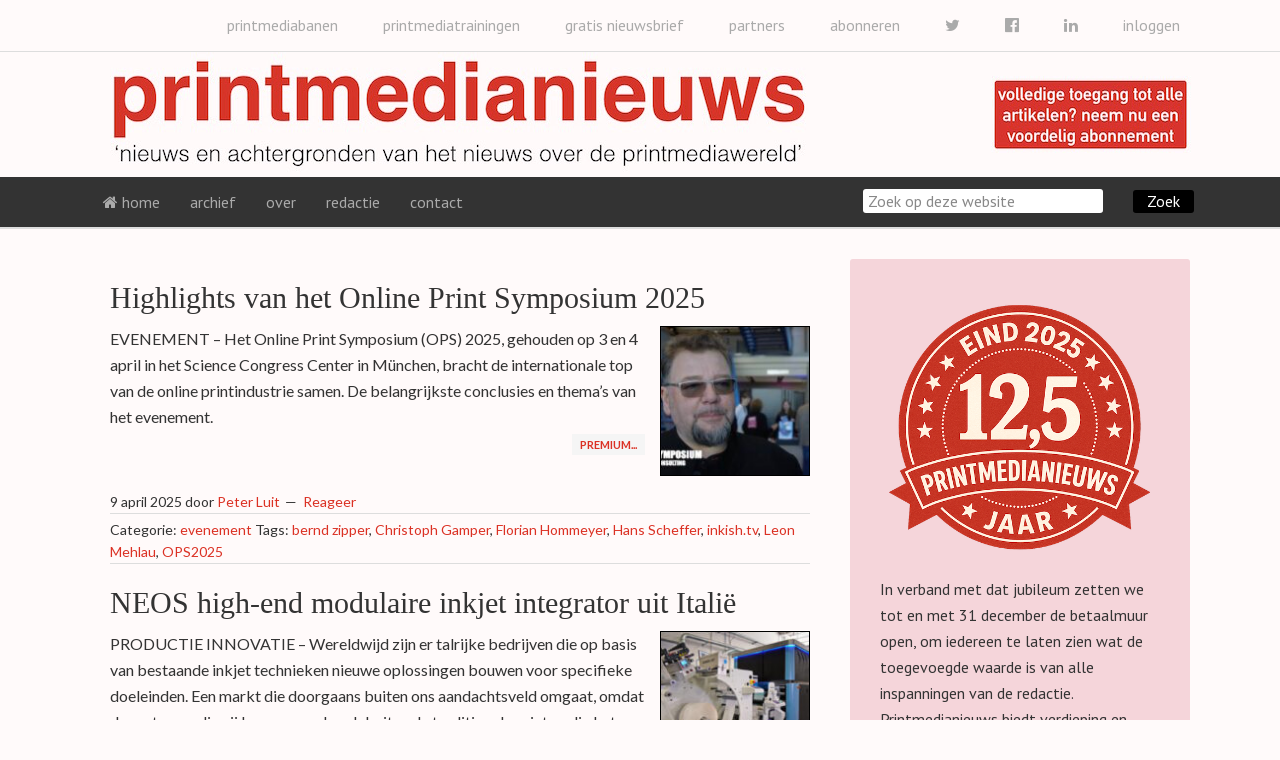

--- FILE ---
content_type: text/html; charset=UTF-8
request_url: https://www.printmedianieuws.nl/zoekwoorden/inkish-tv/
body_size: 17861
content:
<!DOCTYPE html>
<html lang="nl-NL">
<head >
<meta charset="UTF-8" />
<meta name="viewport" content="width=device-width, initial-scale=1" />
<meta name="viewport" content="width=device-width, initial-scale=1.0" id="dynamik-viewport"/>
<title>inkish.tv</title>
<link href="https://fonts.googleapis.com/css?family=Lato:100,100i,200,200i,300,300i,400,400i,500,500i,600,600i,700,700i,800,800i,900,900i%7COpen+Sans:100,100i,200,200i,300,300i,400,400i,500,500i,600,600i,700,700i,800,800i,900,900i%7CIndie+Flower:100,100i,200,200i,300,300i,400,400i,500,500i,600,600i,700,700i,800,800i,900,900i%7COswald:100,100i,200,200i,300,300i,400,400i,500,500i,600,600i,700,700i,800,800i,900,900i" rel="stylesheet"><meta name='robots' content='max-image-preview:large' />
<link rel='dns-prefetch' href='//platform-api.sharethis.com' />
<link rel='dns-prefetch' href='//maxcdn.bootstrapcdn.com' />
<link rel='dns-prefetch' href='//fonts.googleapis.com' />
<link rel="alternate" type="application/rss+xml" title="printmedianieuws &raquo; feed" href="https://www.printmedianieuws.nl/feed/" />
<link rel="alternate" type="application/rss+xml" title="printmedianieuws &raquo; reacties feed" href="https://www.printmedianieuws.nl/comments/feed/" />
<link rel="alternate" type="application/rss+xml" title="printmedianieuws &raquo; inkish.tv tag feed" href="https://www.printmedianieuws.nl/zoekwoorden/inkish-tv/feed/" />
<link rel="canonical" href="https://www.printmedianieuws.nl/zoekwoorden/inkish-tv/" />
<!-- Genesis Open Graph -->
<meta property="og:title" content="inkish.tv" />
<meta property="og:type" content="website" />
<meta property="og:url" content="https://www.printmedianieuws.nl/zoekwoorden/inkish-tv/" />
<style id='wp-img-auto-sizes-contain-inline-css' type='text/css'>
img:is([sizes=auto i],[sizes^="auto," i]){contain-intrinsic-size:3000px 1500px}
/*# sourceURL=wp-img-auto-sizes-contain-inline-css */
</style>
<link rel='stylesheet' id='layerslider-css' href='https://www.printmedianieuws.nl/wp-content/plugins/LayerSlider/assets/static/layerslider/css/layerslider.css' type='text/css' media='all' />
<link rel='stylesheet' id='dynamik_minified_stylesheet-css' href='https://www.printmedianieuws.nl/wp-content/uploads/dynamik-gen/theme/dynamik-min.css' type='text/css' media='all' />
<link rel='stylesheet' id='font-awesome-css' href='//maxcdn.bootstrapcdn.com/font-awesome/4.7.0/css/font-awesome.min.css' type='text/css' media='all' />
<style id='wp-emoji-styles-inline-css' type='text/css'>

	img.wp-smiley, img.emoji {
		display: inline !important;
		border: none !important;
		box-shadow: none !important;
		height: 1em !important;
		width: 1em !important;
		margin: 0 0.07em !important;
		vertical-align: -0.1em !important;
		background: none !important;
		padding: 0 !important;
	}
/*# sourceURL=wp-emoji-styles-inline-css */
</style>
<style id='wp-block-library-inline-css' type='text/css'>
:root{--wp-block-synced-color:#7a00df;--wp-block-synced-color--rgb:122,0,223;--wp-bound-block-color:var(--wp-block-synced-color);--wp-editor-canvas-background:#ddd;--wp-admin-theme-color:#007cba;--wp-admin-theme-color--rgb:0,124,186;--wp-admin-theme-color-darker-10:#006ba1;--wp-admin-theme-color-darker-10--rgb:0,107,160.5;--wp-admin-theme-color-darker-20:#005a87;--wp-admin-theme-color-darker-20--rgb:0,90,135;--wp-admin-border-width-focus:2px}@media (min-resolution:192dpi){:root{--wp-admin-border-width-focus:1.5px}}.wp-element-button{cursor:pointer}:root .has-very-light-gray-background-color{background-color:#eee}:root .has-very-dark-gray-background-color{background-color:#313131}:root .has-very-light-gray-color{color:#eee}:root .has-very-dark-gray-color{color:#313131}:root .has-vivid-green-cyan-to-vivid-cyan-blue-gradient-background{background:linear-gradient(135deg,#00d084,#0693e3)}:root .has-purple-crush-gradient-background{background:linear-gradient(135deg,#34e2e4,#4721fb 50%,#ab1dfe)}:root .has-hazy-dawn-gradient-background{background:linear-gradient(135deg,#faaca8,#dad0ec)}:root .has-subdued-olive-gradient-background{background:linear-gradient(135deg,#fafae1,#67a671)}:root .has-atomic-cream-gradient-background{background:linear-gradient(135deg,#fdd79a,#004a59)}:root .has-nightshade-gradient-background{background:linear-gradient(135deg,#330968,#31cdcf)}:root .has-midnight-gradient-background{background:linear-gradient(135deg,#020381,#2874fc)}:root{--wp--preset--font-size--normal:16px;--wp--preset--font-size--huge:42px}.has-regular-font-size{font-size:1em}.has-larger-font-size{font-size:2.625em}.has-normal-font-size{font-size:var(--wp--preset--font-size--normal)}.has-huge-font-size{font-size:var(--wp--preset--font-size--huge)}.has-text-align-center{text-align:center}.has-text-align-left{text-align:left}.has-text-align-right{text-align:right}.has-fit-text{white-space:nowrap!important}#end-resizable-editor-section{display:none}.aligncenter{clear:both}.items-justified-left{justify-content:flex-start}.items-justified-center{justify-content:center}.items-justified-right{justify-content:flex-end}.items-justified-space-between{justify-content:space-between}.screen-reader-text{border:0;clip-path:inset(50%);height:1px;margin:-1px;overflow:hidden;padding:0;position:absolute;width:1px;word-wrap:normal!important}.screen-reader-text:focus{background-color:#ddd;clip-path:none;color:#444;display:block;font-size:1em;height:auto;left:5px;line-height:normal;padding:15px 23px 14px;text-decoration:none;top:5px;width:auto;z-index:100000}html :where(.has-border-color){border-style:solid}html :where([style*=border-top-color]){border-top-style:solid}html :where([style*=border-right-color]){border-right-style:solid}html :where([style*=border-bottom-color]){border-bottom-style:solid}html :where([style*=border-left-color]){border-left-style:solid}html :where([style*=border-width]){border-style:solid}html :where([style*=border-top-width]){border-top-style:solid}html :where([style*=border-right-width]){border-right-style:solid}html :where([style*=border-bottom-width]){border-bottom-style:solid}html :where([style*=border-left-width]){border-left-style:solid}html :where(img[class*=wp-image-]){height:auto;max-width:100%}:where(figure){margin:0 0 1em}html :where(.is-position-sticky){--wp-admin--admin-bar--position-offset:var(--wp-admin--admin-bar--height,0px)}@media screen and (max-width:600px){html :where(.is-position-sticky){--wp-admin--admin-bar--position-offset:0px}}

/*# sourceURL=wp-block-library-inline-css */
</style><style id='wp-block-paragraph-inline-css' type='text/css'>
.is-small-text{font-size:.875em}.is-regular-text{font-size:1em}.is-large-text{font-size:2.25em}.is-larger-text{font-size:3em}.has-drop-cap:not(:focus):first-letter{float:left;font-size:8.4em;font-style:normal;font-weight:100;line-height:.68;margin:.05em .1em 0 0;text-transform:uppercase}body.rtl .has-drop-cap:not(:focus):first-letter{float:none;margin-left:.1em}p.has-drop-cap.has-background{overflow:hidden}:root :where(p.has-background){padding:1.25em 2.375em}:where(p.has-text-color:not(.has-link-color)) a{color:inherit}p.has-text-align-left[style*="writing-mode:vertical-lr"],p.has-text-align-right[style*="writing-mode:vertical-rl"]{rotate:180deg}
/*# sourceURL=https://www.printmedianieuws.nl/wp-includes/blocks/paragraph/style.min.css */
</style>
<style id='global-styles-inline-css' type='text/css'>
:root{--wp--preset--aspect-ratio--square: 1;--wp--preset--aspect-ratio--4-3: 4/3;--wp--preset--aspect-ratio--3-4: 3/4;--wp--preset--aspect-ratio--3-2: 3/2;--wp--preset--aspect-ratio--2-3: 2/3;--wp--preset--aspect-ratio--16-9: 16/9;--wp--preset--aspect-ratio--9-16: 9/16;--wp--preset--color--black: #000000;--wp--preset--color--cyan-bluish-gray: #abb8c3;--wp--preset--color--white: #ffffff;--wp--preset--color--pale-pink: #f78da7;--wp--preset--color--vivid-red: #cf2e2e;--wp--preset--color--luminous-vivid-orange: #ff6900;--wp--preset--color--luminous-vivid-amber: #fcb900;--wp--preset--color--light-green-cyan: #7bdcb5;--wp--preset--color--vivid-green-cyan: #00d084;--wp--preset--color--pale-cyan-blue: #8ed1fc;--wp--preset--color--vivid-cyan-blue: #0693e3;--wp--preset--color--vivid-purple: #9b51e0;--wp--preset--gradient--vivid-cyan-blue-to-vivid-purple: linear-gradient(135deg,rgb(6,147,227) 0%,rgb(155,81,224) 100%);--wp--preset--gradient--light-green-cyan-to-vivid-green-cyan: linear-gradient(135deg,rgb(122,220,180) 0%,rgb(0,208,130) 100%);--wp--preset--gradient--luminous-vivid-amber-to-luminous-vivid-orange: linear-gradient(135deg,rgb(252,185,0) 0%,rgb(255,105,0) 100%);--wp--preset--gradient--luminous-vivid-orange-to-vivid-red: linear-gradient(135deg,rgb(255,105,0) 0%,rgb(207,46,46) 100%);--wp--preset--gradient--very-light-gray-to-cyan-bluish-gray: linear-gradient(135deg,rgb(238,238,238) 0%,rgb(169,184,195) 100%);--wp--preset--gradient--cool-to-warm-spectrum: linear-gradient(135deg,rgb(74,234,220) 0%,rgb(151,120,209) 20%,rgb(207,42,186) 40%,rgb(238,44,130) 60%,rgb(251,105,98) 80%,rgb(254,248,76) 100%);--wp--preset--gradient--blush-light-purple: linear-gradient(135deg,rgb(255,206,236) 0%,rgb(152,150,240) 100%);--wp--preset--gradient--blush-bordeaux: linear-gradient(135deg,rgb(254,205,165) 0%,rgb(254,45,45) 50%,rgb(107,0,62) 100%);--wp--preset--gradient--luminous-dusk: linear-gradient(135deg,rgb(255,203,112) 0%,rgb(199,81,192) 50%,rgb(65,88,208) 100%);--wp--preset--gradient--pale-ocean: linear-gradient(135deg,rgb(255,245,203) 0%,rgb(182,227,212) 50%,rgb(51,167,181) 100%);--wp--preset--gradient--electric-grass: linear-gradient(135deg,rgb(202,248,128) 0%,rgb(113,206,126) 100%);--wp--preset--gradient--midnight: linear-gradient(135deg,rgb(2,3,129) 0%,rgb(40,116,252) 100%);--wp--preset--font-size--small: 13px;--wp--preset--font-size--medium: 20px;--wp--preset--font-size--large: 36px;--wp--preset--font-size--x-large: 42px;--wp--preset--spacing--20: 0.44rem;--wp--preset--spacing--30: 0.67rem;--wp--preset--spacing--40: 1rem;--wp--preset--spacing--50: 1.5rem;--wp--preset--spacing--60: 2.25rem;--wp--preset--spacing--70: 3.38rem;--wp--preset--spacing--80: 5.06rem;--wp--preset--shadow--natural: 6px 6px 9px rgba(0, 0, 0, 0.2);--wp--preset--shadow--deep: 12px 12px 50px rgba(0, 0, 0, 0.4);--wp--preset--shadow--sharp: 6px 6px 0px rgba(0, 0, 0, 0.2);--wp--preset--shadow--outlined: 6px 6px 0px -3px rgb(255, 255, 255), 6px 6px rgb(0, 0, 0);--wp--preset--shadow--crisp: 6px 6px 0px rgb(0, 0, 0);}:where(.is-layout-flex){gap: 0.5em;}:where(.is-layout-grid){gap: 0.5em;}body .is-layout-flex{display: flex;}.is-layout-flex{flex-wrap: wrap;align-items: center;}.is-layout-flex > :is(*, div){margin: 0;}body .is-layout-grid{display: grid;}.is-layout-grid > :is(*, div){margin: 0;}:where(.wp-block-columns.is-layout-flex){gap: 2em;}:where(.wp-block-columns.is-layout-grid){gap: 2em;}:where(.wp-block-post-template.is-layout-flex){gap: 1.25em;}:where(.wp-block-post-template.is-layout-grid){gap: 1.25em;}.has-black-color{color: var(--wp--preset--color--black) !important;}.has-cyan-bluish-gray-color{color: var(--wp--preset--color--cyan-bluish-gray) !important;}.has-white-color{color: var(--wp--preset--color--white) !important;}.has-pale-pink-color{color: var(--wp--preset--color--pale-pink) !important;}.has-vivid-red-color{color: var(--wp--preset--color--vivid-red) !important;}.has-luminous-vivid-orange-color{color: var(--wp--preset--color--luminous-vivid-orange) !important;}.has-luminous-vivid-amber-color{color: var(--wp--preset--color--luminous-vivid-amber) !important;}.has-light-green-cyan-color{color: var(--wp--preset--color--light-green-cyan) !important;}.has-vivid-green-cyan-color{color: var(--wp--preset--color--vivid-green-cyan) !important;}.has-pale-cyan-blue-color{color: var(--wp--preset--color--pale-cyan-blue) !important;}.has-vivid-cyan-blue-color{color: var(--wp--preset--color--vivid-cyan-blue) !important;}.has-vivid-purple-color{color: var(--wp--preset--color--vivid-purple) !important;}.has-black-background-color{background-color: var(--wp--preset--color--black) !important;}.has-cyan-bluish-gray-background-color{background-color: var(--wp--preset--color--cyan-bluish-gray) !important;}.has-white-background-color{background-color: var(--wp--preset--color--white) !important;}.has-pale-pink-background-color{background-color: var(--wp--preset--color--pale-pink) !important;}.has-vivid-red-background-color{background-color: var(--wp--preset--color--vivid-red) !important;}.has-luminous-vivid-orange-background-color{background-color: var(--wp--preset--color--luminous-vivid-orange) !important;}.has-luminous-vivid-amber-background-color{background-color: var(--wp--preset--color--luminous-vivid-amber) !important;}.has-light-green-cyan-background-color{background-color: var(--wp--preset--color--light-green-cyan) !important;}.has-vivid-green-cyan-background-color{background-color: var(--wp--preset--color--vivid-green-cyan) !important;}.has-pale-cyan-blue-background-color{background-color: var(--wp--preset--color--pale-cyan-blue) !important;}.has-vivid-cyan-blue-background-color{background-color: var(--wp--preset--color--vivid-cyan-blue) !important;}.has-vivid-purple-background-color{background-color: var(--wp--preset--color--vivid-purple) !important;}.has-black-border-color{border-color: var(--wp--preset--color--black) !important;}.has-cyan-bluish-gray-border-color{border-color: var(--wp--preset--color--cyan-bluish-gray) !important;}.has-white-border-color{border-color: var(--wp--preset--color--white) !important;}.has-pale-pink-border-color{border-color: var(--wp--preset--color--pale-pink) !important;}.has-vivid-red-border-color{border-color: var(--wp--preset--color--vivid-red) !important;}.has-luminous-vivid-orange-border-color{border-color: var(--wp--preset--color--luminous-vivid-orange) !important;}.has-luminous-vivid-amber-border-color{border-color: var(--wp--preset--color--luminous-vivid-amber) !important;}.has-light-green-cyan-border-color{border-color: var(--wp--preset--color--light-green-cyan) !important;}.has-vivid-green-cyan-border-color{border-color: var(--wp--preset--color--vivid-green-cyan) !important;}.has-pale-cyan-blue-border-color{border-color: var(--wp--preset--color--pale-cyan-blue) !important;}.has-vivid-cyan-blue-border-color{border-color: var(--wp--preset--color--vivid-cyan-blue) !important;}.has-vivid-purple-border-color{border-color: var(--wp--preset--color--vivid-purple) !important;}.has-vivid-cyan-blue-to-vivid-purple-gradient-background{background: var(--wp--preset--gradient--vivid-cyan-blue-to-vivid-purple) !important;}.has-light-green-cyan-to-vivid-green-cyan-gradient-background{background: var(--wp--preset--gradient--light-green-cyan-to-vivid-green-cyan) !important;}.has-luminous-vivid-amber-to-luminous-vivid-orange-gradient-background{background: var(--wp--preset--gradient--luminous-vivid-amber-to-luminous-vivid-orange) !important;}.has-luminous-vivid-orange-to-vivid-red-gradient-background{background: var(--wp--preset--gradient--luminous-vivid-orange-to-vivid-red) !important;}.has-very-light-gray-to-cyan-bluish-gray-gradient-background{background: var(--wp--preset--gradient--very-light-gray-to-cyan-bluish-gray) !important;}.has-cool-to-warm-spectrum-gradient-background{background: var(--wp--preset--gradient--cool-to-warm-spectrum) !important;}.has-blush-light-purple-gradient-background{background: var(--wp--preset--gradient--blush-light-purple) !important;}.has-blush-bordeaux-gradient-background{background: var(--wp--preset--gradient--blush-bordeaux) !important;}.has-luminous-dusk-gradient-background{background: var(--wp--preset--gradient--luminous-dusk) !important;}.has-pale-ocean-gradient-background{background: var(--wp--preset--gradient--pale-ocean) !important;}.has-electric-grass-gradient-background{background: var(--wp--preset--gradient--electric-grass) !important;}.has-midnight-gradient-background{background: var(--wp--preset--gradient--midnight) !important;}.has-small-font-size{font-size: var(--wp--preset--font-size--small) !important;}.has-medium-font-size{font-size: var(--wp--preset--font-size--medium) !important;}.has-large-font-size{font-size: var(--wp--preset--font-size--large) !important;}.has-x-large-font-size{font-size: var(--wp--preset--font-size--x-large) !important;}
/*# sourceURL=global-styles-inline-css */
</style>

<style id='classic-theme-styles-inline-css' type='text/css'>
/*! This file is auto-generated */
.wp-block-button__link{color:#fff;background-color:#32373c;border-radius:9999px;box-shadow:none;text-decoration:none;padding:calc(.667em + 2px) calc(1.333em + 2px);font-size:1.125em}.wp-block-file__button{background:#32373c;color:#fff;text-decoration:none}
/*# sourceURL=/wp-includes/css/classic-themes.min.css */
</style>
<link rel='stylesheet' id='social-widget-css' href='https://www.printmedianieuws.nl/wp-content/plugins/social-media-widget/social_widget.css' type='text/css' media='all' />
<link rel='stylesheet' id='dynamik_enqueued_google_fonts-css' href='//fonts.googleapis.com/css?family=Lato%3A300%2C400%7CPT+Sans&#038;display=auto&#038;ver=2.6.9.95' type='text/css' media='all' />
<link rel='stylesheet' id='flick-css' href='https://www.printmedianieuws.nl/wp-content/plugins/mailchimp/assets/css/flick/flick.css' type='text/css' media='all' />
<link rel='stylesheet' id='mailchimp_sf_main_css-css' href='https://www.printmedianieuws.nl/wp-content/plugins/mailchimp/assets/css/frontend.css' type='text/css' media='all' />
<style id='mailchimp_sf_main_css-inline-css' type='text/css'>
	.mc_signup_form {
		padding:5px;
		border-width: 1px;
		border-style: solid;
		border-color: #C4D3EA;
		color: #555555;
		background-color: #EEF3F8;
	}
	
/*# sourceURL=mailchimp_sf_main_css-inline-css */
</style>
<link rel='stylesheet' id='ws-plugin--s2member-css' href='https://www.printmedianieuws.nl/wp-content/plugins/s2member/s2member-o.php?ws_plugin__s2member_css=1&#038;qcABC=1&#038;ver=260127-251005-2495525345' type='text/css' media='all' />
<script type="text/javascript" src="https://www.printmedianieuws.nl/wp-includes/js/jquery/jquery.min.js" id="jquery-core-js"></script>
<script type="text/javascript" src="https://www.printmedianieuws.nl/wp-includes/js/jquery/jquery-migrate.min.js" id="jquery-migrate-js"></script>
<script type="text/javascript" id="layerslider-utils-js-extra">
/* <![CDATA[ */
var LS_Meta = {"v":"8.1.2","fixGSAP":"1"};
//# sourceURL=layerslider-utils-js-extra
/* ]]> */
</script>
<script type="text/javascript" src="https://www.printmedianieuws.nl/wp-content/plugins/LayerSlider/assets/static/layerslider/js/layerslider.utils.js" id="layerslider-utils-js"></script>
<script type="text/javascript" src="https://www.printmedianieuws.nl/wp-content/plugins/LayerSlider/assets/static/layerslider/js/layerslider.kreaturamedia.jquery.js" id="layerslider-js"></script>
<script type="text/javascript" src="https://www.printmedianieuws.nl/wp-content/plugins/LayerSlider/assets/static/layerslider/js/layerslider.transitions.js" id="layerslider-transitions-js"></script>
<script type="text/javascript" src="//platform-api.sharethis.com/js/sharethis.js#property=638471550a1622001380a7fa&amp;product=gdpr-compliance-tool-v2&amp;source=simple-share-buttons-adder-wordpress" id="simple-share-buttons-adder-mu-js"></script>
<meta name="generator" content="Powered by LayerSlider 8.1.2 - Build Heros, Sliders, and Popups. Create Animations and Beautiful, Rich Web Content as Easy as Never Before on WordPress." />
<!-- LayerSlider updates and docs at: https://layerslider.com -->
<link rel="https://api.w.org/" href="https://www.printmedianieuws.nl/wp-json/" /><link rel="alternate" title="JSON" type="application/json" href="https://www.printmedianieuws.nl/wp-json/wp/v2/tags/2989" /><link rel="EditURI" type="application/rsd+xml" title="RSD" href="https://www.printmedianieuws.nl/xmlrpc.php?rsd" />
<style id="mystickymenu" type="text/css">#mysticky-nav { width:100%; position: static; height: auto !important; }#mysticky-nav.wrapfixed { position:fixed; left: 0px; margin-top:0px;  z-index: 1000000; -webkit-transition: 1.5s; -moz-transition: 1.5s; -o-transition: 1.5s; transition: 1.5s; -ms-filter:"progid:DXImageTransform.Microsoft.Alpha(Opacity=95)"; filter: alpha(opacity=95); opacity:0.95; background-color: #333333;}#mysticky-nav.wrapfixed .myfixed{ background-color: #333333; position: relative;top: auto;left: auto;right: auto;}</style>			<style type="text/css">
																															</style>
			<link rel="icon" href="https://www.printmedianieuws.nl/wp-content/uploads/dynamik-gen/theme/images/favicon.png" />
<style type="text/css">.recentcomments a{display:inline !important;padding:0 !important;margin:0 !important;}</style>		<style type="text/css" id="wp-custom-css">
			.menu-primary {
    padding-left: 35px;
}		</style>
		<meta name="generator" content="WP Rocket 3.20.3" data-wpr-features="wpr_desktop" /></head>
<body class="archive tag tag-inkish-tv tag-2989 wp-theme-genesis wp-child-theme-dynamik-gen header-image content-sidebar genesis-breadcrumbs-hidden mac chrome feature-top-outside site-fluid has-blocks override" itemscope itemtype="https://schema.org/WebPage"><div data-rocket-location-hash="0618d851ce5ae792f527e16bbc8f30f9" class="site-container"><nav class="nav-secondary" aria-label="Secundair" itemscope itemtype="https://schema.org/SiteNavigationElement"><div data-rocket-location-hash="53ba7d88c4009f539a4f0b32d3e151af" class="wrap"><ul id="menu-header" class="menu genesis-nav-menu menu-secondary js-superfish"><li id="menu-item-33031" class="right menu-item menu-item-type-post_type menu-item-object-page menu-item-33031"><a href="https://www.printmedianieuws.nl/inloggen/" title="right" itemprop="url"><span itemprop="name">inloggen</span></a></li>
<li id="menu-item-20245" class="right menu-item menu-item-type-custom menu-item-object-custom menu-item-20245"><a target="_blank" href="https://www.linkedin.com/company/printmedianieuws" itemprop="url"><span itemprop="name"><i class="fa fa-linkedin"></i></span></a></li>
<li id="menu-item-20179" class="right menu-item menu-item-type-custom menu-item-object-custom menu-item-20179"><a target="_blank" href="https://www.facebook.com/printmedianieuws" itemprop="url"><span itemprop="name"><i class="fa fa-facebook-official"></i></span></a></li>
<li id="menu-item-20180" class="right menu-item menu-item-type-custom menu-item-object-custom menu-item-20180"><a target="_blank" href="https://www.twitter.com/printmediafacts" itemprop="url"><span itemprop="name"><i class="fa fa-twitter"></i></span></a></li>
<li id="menu-item-441" class="right menu-item menu-item-type-post_type menu-item-object-page menu-item-441"><a href="https://www.printmedianieuws.nl/van-harte-welkom-op-onze-registratie-pagina/" itemprop="url"><span itemprop="name">abonneren</span></a></li>
<li id="menu-item-12060" class="right menu-item menu-item-type-post_type menu-item-object-page menu-item-12060"><a href="https://www.printmedianieuws.nl/partners/" itemprop="url"><span itemprop="name">partners</span></a></li>
<li id="menu-item-460" class="right menu-item menu-item-type-post_type menu-item-object-page menu-item-460"><a href="https://www.printmedianieuws.nl/inschrijven-nieuwsbrief-gratis/" itemprop="url"><span itemprop="name">gratis nieuwsbrief</span></a></li>
<li id="menu-item-40060" class="right menu-item menu-item-type-custom menu-item-object-custom menu-item-40060"><a target="_blank" href="https://www.printmediatrainingen.nl" itemprop="url"><span itemprop="name">printmediatrainingen</span></a></li>
<li id="menu-item-41242" class="right menu-item menu-item-type-custom menu-item-object-custom menu-item-41242"><a target="_blank" href="https://www.printmediabanen.nl" itemprop="url"><span itemprop="name">printmediabanen</span></a></li>
</ul></div></nav><header data-rocket-location-hash="1da0d493198403f7aa8bb1c35b47b13e" class="site-header" itemscope itemtype="https://schema.org/WPHeader"><div class="wrap"><div class="title-area"><p class="site-title" itemprop="headline"><a href="https://www.printmedianieuws.nl/">printmedianieuws</a></p><p class="site-description" itemprop="description">nieuws en achtergronden van het nieuws over de printmedia wereld</p></div><div class="widget-area header-widget-area"><section id="text-15" class="widget widget_text"><div class="widget-wrap">			<div class="textwidget"><br/>
<a href="https://www.printmedianieuws.nl/van-harte-welkom-op-onze-registratie-pagina/"><img src="https://www.printmedianieuws.nl/wp-content/uploads/2015/04/abonnement.jpg"></a></div>
		</div></section>
</div></div></header><nav class="nav-primary" aria-label="Hoofd" itemscope itemtype="https://schema.org/SiteNavigationElement"><div class="wrap"><ul id="menu-menu" class="menu genesis-nav-menu menu-primary js-superfish"><li id="menu-item-286" class="menu-item menu-item-type-custom menu-item-object-custom menu-item-home menu-item-286"><a href="https://www.printmedianieuws.nl" itemprop="url"><span itemprop="name"><i class="fa fa-home"></i> home</span></a></li>
<li id="menu-item-328" class="menu-item menu-item-type-custom menu-item-object-custom menu-item-has-children menu-item-328"><a href="#" itemprop="url"><span itemprop="name">archief</span></a>
<ul class="sub-menu">
	<li id="menu-item-330" class="menu-item menu-item-type-taxonomy menu-item-object-category menu-item-330"><a href="https://www.printmedianieuws.nl/categorie/bedrijven/" itemprop="url"><span itemprop="name">bedrijven</span></a></li>
	<li id="menu-item-331" class="menu-item menu-item-type-taxonomy menu-item-object-category menu-item-331"><a href="https://www.printmedianieuws.nl/categorie/branche/" itemprop="url"><span itemprop="name">branche</span></a></li>
	<li id="menu-item-332" class="menu-item menu-item-type-taxonomy menu-item-object-category menu-item-332"><a href="https://www.printmedianieuws.nl/categorie/buitenland/" itemprop="url"><span itemprop="name">buitenland</span></a></li>
	<li id="menu-item-9639" class="menu-item menu-item-type-taxonomy menu-item-object-category menu-item-9639"><a href="https://www.printmedianieuws.nl/categorie/evenement/" itemprop="url"><span itemprop="name">evenement</span></a></li>
	<li id="menu-item-333" class="menu-item menu-item-type-taxonomy menu-item-object-category menu-item-333"><a href="https://www.printmedianieuws.nl/categorie/financieel/" itemprop="url"><span itemprop="name">financieel</span></a></li>
	<li id="menu-item-31206" class="menu-item menu-item-type-taxonomy menu-item-object-category menu-item-31206"><a href="https://www.printmedianieuws.nl/categorie/kort-nieuws/" itemprop="url"><span itemprop="name">kort nieuws</span></a></li>
	<li id="menu-item-96274" class="menu-item menu-item-type-taxonomy menu-item-object-category menu-item-96274"><a href="https://www.printmedianieuws.nl/categorie/kunstmatige-intelligentie/" itemprop="url"><span itemprop="name">kunstmatige intelligentie</span></a></li>
	<li id="menu-item-14904" class="menu-item menu-item-type-taxonomy menu-item-object-category menu-item-14904"><a href="https://www.printmedianieuws.nl/categorie/marketing/" itemprop="url"><span itemprop="name">marketing</span></a></li>
	<li id="menu-item-334" class="menu-item menu-item-type-taxonomy menu-item-object-category menu-item-334"><a href="https://www.printmedianieuws.nl/categorie/mensen/" itemprop="url"><span itemprop="name">mensen</span></a></li>
	<li id="menu-item-43510" class="menu-item menu-item-type-taxonomy menu-item-object-category menu-item-43510"><a href="https://www.printmedianieuws.nl/categorie/milieu/" itemprop="url"><span itemprop="name">milieu</span></a></li>
	<li id="menu-item-335" class="menu-item menu-item-type-taxonomy menu-item-object-category menu-item-335"><a href="https://www.printmedianieuws.nl/categorie/multimedia/" itemprop="url"><span itemprop="name">multimedia</span></a></li>
	<li id="menu-item-336" class="menu-item menu-item-type-taxonomy menu-item-object-category menu-item-336"><a href="https://www.printmedianieuws.nl/categorie/opdrachtgevers/" itemprop="url"><span itemprop="name">opdrachtgevers</span></a></li>
	<li id="menu-item-11126" class="menu-item menu-item-type-taxonomy menu-item-object-category menu-item-11126"><a href="https://www.printmedianieuws.nl/categorie/opinie/" itemprop="url"><span itemprop="name">opinie</span></a></li>
	<li id="menu-item-337" class="menu-item menu-item-type-taxonomy menu-item-object-category menu-item-337"><a href="https://www.printmedianieuws.nl/categorie/persberichten/" itemprop="url"><span itemprop="name">persberichten</span></a></li>
	<li id="menu-item-338" class="menu-item menu-item-type-taxonomy menu-item-object-category menu-item-338"><a href="https://www.printmedianieuws.nl/categorie/productie-innovatie/" itemprop="url"><span itemprop="name">productie innovatie</span></a></li>
	<li id="menu-item-33787" class="menu-item menu-item-type-taxonomy menu-item-object-category menu-item-33787"><a href="https://www.printmedianieuws.nl/categorie/signprint/" itemprop="url"><span itemprop="name">signprint</span></a></li>
	<li id="menu-item-339" class="menu-item menu-item-type-taxonomy menu-item-object-category menu-item-339"><a href="https://www.printmedianieuws.nl/categorie/sociaal/" itemprop="url"><span itemprop="name">sociaal</span></a></li>
	<li id="menu-item-340" class="menu-item menu-item-type-taxonomy menu-item-object-category menu-item-340"><a href="https://www.printmedianieuws.nl/categorie/toeleveranciers/" itemprop="url"><span itemprop="name">toeleveranciers</span></a></li>
	<li id="menu-item-33786" class="menu-item menu-item-type-taxonomy menu-item-object-category menu-item-33786"><a href="https://www.printmedianieuws.nl/categorie/verpakkingsmedia/" itemprop="url"><span itemprop="name">verpakkingsmedia</span></a></li>
</ul>
</li>
<li id="menu-item-646" class="menu-item menu-item-type-post_type menu-item-object-page menu-item-646"><a href="https://www.printmedianieuws.nl/over/" itemprop="url"><span itemprop="name">over</span></a></li>
<li id="menu-item-366" class="menu-item menu-item-type-custom menu-item-object-custom menu-item-has-children menu-item-366"><a href="#" itemprop="url"><span itemprop="name">redactie</span></a>
<ul class="sub-menu">
	<li id="menu-item-364" class="menu-item menu-item-type-post_type menu-item-object-page menu-item-364"><a href="https://www.printmedianieuws.nl/peter-luit/" itemprop="url"><span itemprop="name">Peter Luit</span></a></li>
	<li id="menu-item-18618" class="menu-item menu-item-type-post_type menu-item-object-page menu-item-18618"><a href="https://www.printmedianieuws.nl/hans-baljet/" itemprop="url"><span itemprop="name">Hans Baljet</span></a></li>
	<li id="menu-item-9663" class="menu-item menu-item-type-post_type menu-item-object-page menu-item-9663"><a href="https://www.printmedianieuws.nl/margreeth-colenbrander/" itemprop="url"><span itemprop="name">Margreeth Colenbrander</span></a></li>
	<li id="menu-item-41788" class="menu-item menu-item-type-post_type menu-item-object-page menu-item-41788"><a href="https://www.printmedianieuws.nl/jolanda-van-drie/" itemprop="url"><span itemprop="name">Jolanda van Drie</span></a></li>
	<li id="menu-item-35221" class="menu-item menu-item-type-post_type menu-item-object-page menu-item-35221"><a href="https://www.printmedianieuws.nl/marco-den-engelsman/" itemprop="url"><span itemprop="name">Marco den Engelsman</span></a></li>
	<li id="menu-item-64360" class="menu-item menu-item-type-post_type menu-item-object-page menu-item-64360"><a href="https://www.printmedianieuws.nl/morten-b-reitoft/" itemprop="url"><span itemprop="name">Morten B. Reitoft</span></a></li>
	<li id="menu-item-36791" class="menu-item menu-item-type-post_type menu-item-object-page menu-item-36791"><a href="https://www.printmedianieuws.nl/stef-verhoeven/" itemprop="url"><span itemprop="name">Stef Verhoeven</span></a></li>
	<li id="menu-item-9667" class="menu-item menu-item-type-post_type menu-item-object-page menu-item-9667"><a href="https://www.printmedianieuws.nl/jan-vroegop/" itemprop="url"><span itemprop="name">Jan Vroegop</span></a></li>
</ul>
</li>
<li id="menu-item-363" class="menu-item menu-item-type-post_type menu-item-object-page menu-item-363"><a href="https://www.printmedianieuws.nl/contact/" itemprop="url"><span itemprop="name">contact</span></a></li>
<li class="zoek"><form class="search-form" method="get" action="https://www.printmedianieuws.nl/" role="search" itemprop="potentialAction" itemscope itemtype="https://schema.org/SearchAction"><input class="search-form-input" type="search" name="s" id="searchform-1" placeholder="Zoek op deze website" itemprop="query-input"><input class="search-form-submit" type="submit" value="Zoek"><meta content="https://www.printmedianieuws.nl/?s={s}" itemprop="target"></form></li></ul></div></nav>	<div data-rocket-location-hash="a4113ad5baa22c36104fdfc955a6068c" id="dropdown-nav-wrap">
		<!-- dropdown nav for responsive design -->
		<nav id="dropdown-nav" role="navigation">
			<div class="menu-mobiel-container"><select id="menu-mobiel" class="menu mobile-dropdown-menu nav-chosen-select"><option value="" class="blank">menu</option><option class="menu-item menu-item-type-custom menu-item-object-custom menu-item-home menu-item-10575 menu-item-depth-0" value="https://www.printmedianieuws.nl">Home</option>
<option class="menu-item menu-item-type-post_type menu-item-object-page menu-item-10574 menu-item-depth-0" value="https://www.printmedianieuws.nl/over/">Over</option>
<option class="menu-item menu-item-type-post_type menu-item-object-page menu-item-12059 menu-item-depth-0" value="https://www.printmedianieuws.nl/partners/">Partners</option>
<option class="menu-item menu-item-type-post_type menu-item-object-page menu-item-10578 menu-item-depth-0" value="https://www.printmedianieuws.nl/van-harte-welkom-op-onze-registratie-pagina/">Abonneren</option>
<option class="menu-item menu-item-type-post_type menu-item-object-page menu-item-10579 menu-item-depth-0" value="https://www.printmedianieuws.nl/inschrijven-nieuwsbrief-gratis/">Gratis nieuwsbrief</option>
<option class="menu-item menu-item-type-post_type menu-item-object-page menu-item-14896 menu-item-depth-0" value="https://www.printmedianieuws.nl/agenda/">Agenda</option>
<option class="menu-item menu-item-type-post_type menu-item-object-page menu-item-10573 menu-item-depth-0" value="https://www.printmedianieuws.nl/contact/">Contact</option>
<option class="menu-item menu-item-type-post_type menu-item-object-page menu-item-10576 menu-item-depth-0" value="https://www.printmedianieuws.nl/inloggen/">Inloggen</option>
</select></div>				<div class="responsive-menu-icon">
		<span class="responsive-icon-bar"></span>
		<span class="responsive-icon-bar"></span>
		<span class="responsive-icon-bar"></span>
	</div>
		</nav><!-- #dropdown-nav -->
		<!-- /end dropdown nav -->
	</div>
<div data-rocket-location-hash="bdef2a2ecd197d22f18d728e47a30ca1" class="site-inner"><div data-rocket-location-hash="6c4fce10a7a8ea114aa6fc901857c813" class="content-sidebar-wrap"><main class="content"><article class="post-97069 post type-post status-publish format-standard has-post-thumbnail category-evenement tag-bernd-zipper tag-christoph-gamper tag-florian-hommeyer tag-hans-scheffer tag-inkish-tv tag-leon-mehlau tag-ops2025 entry override" aria-label="Highlights van het Online Print Symposium 2025" itemscope itemtype="https://schema.org/CreativeWork"><header class="entry-header"><h2 class="entry-title" itemprop="headline"><a class="entry-title-link" rel="bookmark" href="https://www.printmedianieuws.nl/2025/04/highlights-van-het-online-print-symposium-2025/">Highlights van het Online Print Symposium 2025</a></h2>
</header><div class="entry-content" itemprop="text"><a class="entry-image-link" href="https://www.printmedianieuws.nl/2025/04/highlights-van-het-online-print-symposium-2025/" aria-hidden="true" tabindex="-1"><img width="150" height="150" src="https://www.printmedianieuws.nl/wp-content/uploads/2025/04/OPS-2025-kopbeeld-150x150.jpg" class="alignright post-image entry-image" alt="" itemprop="image" decoding="async" srcset="https://www.printmedianieuws.nl/wp-content/uploads/2025/04/OPS-2025-kopbeeld-150x150.jpg 150w, https://www.printmedianieuws.nl/wp-content/uploads/2025/04/OPS-2025-kopbeeld-120x120.jpg 120w" sizes="(max-width: 150px) 100vw, 150px" /></a><p>EVENEMENT &#8211; Het Online Print Symposium (OPS) 2025, gehouden op 3 en 4 april in het Science Congress Center in München, bracht de internationale top van de online printindustrie samen. De belangrijkste conclusies en thema’s van het evenement.<br><a class="more-link readmorebtn" href="https://www.printmedianieuws.nl/2025/04/highlights-van-het-online-print-symposium-2025/">Premium...</a></p></div><footer class="entry-footer"><p class="entry-meta"><time class="entry-time" itemprop="datePublished" datetime="2025-04-09T09:00:00+02:00">9 april 2025</time> door <span class="entry-author" itemprop="author" itemscope itemtype="https://schema.org/Person"><a href="https://www.printmedianieuws.nl/author/peterluit/" class="entry-author-link" rel="author" itemprop="url"><span class="entry-author-name" itemprop="name">Peter Luit</span></a></span> <span class="entry-comments-link"><a href="https://www.printmedianieuws.nl/2025/04/highlights-van-het-online-print-symposium-2025/#respond">Reageer</a></span> </p><p class="entry-meta"><span class="entry-categories">Categorie: <a href="https://www.printmedianieuws.nl/categorie/evenement/" rel="category tag">evenement</a></span> <span class="entry-tags">Tags: <a href="https://www.printmedianieuws.nl/zoekwoorden/bernd-zipper/" rel="tag">bernd zipper</a>, <a href="https://www.printmedianieuws.nl/zoekwoorden/christoph-gamper/" rel="tag">Christoph Gamper</a>, <a href="https://www.printmedianieuws.nl/zoekwoorden/florian-hommeyer/" rel="tag">Florian Hommeyer</a>, <a href="https://www.printmedianieuws.nl/zoekwoorden/hans-scheffer/" rel="tag">Hans Scheffer</a>, <a href="https://www.printmedianieuws.nl/zoekwoorden/inkish-tv/" rel="tag">inkish.tv</a>, <a href="https://www.printmedianieuws.nl/zoekwoorden/leon-mehlau/" rel="tag">Leon Mehlau</a>, <a href="https://www.printmedianieuws.nl/zoekwoorden/ops2025/" rel="tag">OPS2025</a></span></p></footer></article><article class="post-92131 post type-post status-publish format-standard has-post-thumbnail category-productie-innovatie tag-bernd-zipper tag-boeken tag-high-end tag-inkish-tv tag-inkjet-koppen tag-italie tag-labels tag-neos tag-ralf-schlozer tag-verpakkingen entry override" aria-label="NEOS high-end modulaire inkjet integrator uit Italië" itemscope itemtype="https://schema.org/CreativeWork"><header class="entry-header"><h2 class="entry-title" itemprop="headline"><a class="entry-title-link" rel="bookmark" href="https://www.printmedianieuws.nl/2024/10/neos-high-end-modulaire-inkjet-integrator-uit-italie/">NEOS high-end modulaire inkjet integrator uit Italië</a></h2>
</header><div class="entry-content" itemprop="text"><a class="entry-image-link" href="https://www.printmedianieuws.nl/2024/10/neos-high-end-modulaire-inkjet-integrator-uit-italie/" aria-hidden="true" tabindex="-1"><img width="150" height="150" src="https://www.printmedianieuws.nl/wp-content/uploads/2024/10/Neos-Fighter-150x150.jpg" class="alignright post-image entry-image" alt="" itemprop="image" decoding="async" loading="lazy" srcset="https://www.printmedianieuws.nl/wp-content/uploads/2024/10/Neos-Fighter-150x150.jpg 150w, https://www.printmedianieuws.nl/wp-content/uploads/2024/10/Neos-Fighter-120x120.jpg 120w" sizes="auto, (max-width: 150px) 100vw, 150px" /></a><p>PRODUCTIE INNOVATIE &#8211; Wereldwijd zijn er talrijke bedrijven die op basis van bestaande inkjet technieken nieuwe oplossingen bouwen voor specifieke doeleinden. Een markt die doorgaans buiten ons aandachtsveld omgaat, omdat de systemen die zij bouwen vaak ook buiten de traditionele printmedia keten worden toegepast. Deel 3.<br><a class="more-link readmorebtn" href="https://www.printmedianieuws.nl/2024/10/neos-high-end-modulaire-inkjet-integrator-uit-italie/">Premium...</a></p></div><footer class="entry-footer"><p class="entry-meta"><time class="entry-time" itemprop="datePublished" datetime="2024-10-23T13:00:00+02:00">23 oktober 2024</time> door <span class="entry-author" itemprop="author" itemscope itemtype="https://schema.org/Person"><a href="https://www.printmedianieuws.nl/author/peterluit/" class="entry-author-link" rel="author" itemprop="url"><span class="entry-author-name" itemprop="name">Peter Luit</span></a></span> <span class="entry-comments-link"><a href="https://www.printmedianieuws.nl/2024/10/neos-high-end-modulaire-inkjet-integrator-uit-italie/#respond">Reageer</a></span> </p><p class="entry-meta"><span class="entry-categories">Categorie: <a href="https://www.printmedianieuws.nl/categorie/productie-innovatie/" rel="category tag">productie innovatie</a></span> <span class="entry-tags">Tags: <a href="https://www.printmedianieuws.nl/zoekwoorden/bernd-zipper/" rel="tag">bernd zipper</a>, <a href="https://www.printmedianieuws.nl/zoekwoorden/boeken/" rel="tag">boeken</a>, <a href="https://www.printmedianieuws.nl/zoekwoorden/high-end/" rel="tag">high-end</a>, <a href="https://www.printmedianieuws.nl/zoekwoorden/inkish-tv/" rel="tag">inkish.tv</a>, <a href="https://www.printmedianieuws.nl/zoekwoorden/inkjet-koppen/" rel="tag">inkjet koppen</a>, <a href="https://www.printmedianieuws.nl/zoekwoorden/italie/" rel="tag">Italië</a>, <a href="https://www.printmedianieuws.nl/zoekwoorden/labels/" rel="tag">labels</a>, <a href="https://www.printmedianieuws.nl/zoekwoorden/neos/" rel="tag">NEOS</a>, <a href="https://www.printmedianieuws.nl/zoekwoorden/ralf-schlozer/" rel="tag">Ralf Schlozer</a>, <a href="https://www.printmedianieuws.nl/zoekwoorden/verpakkingen/" rel="tag">verpakkingen</a></span></p></footer></article><article class="post-90869 post type-post status-publish format-standard has-post-thumbnail category-buitenland tag-allied-printing-services tag-inkish-tv tag-john-sommers entry override" aria-label="Leren van drukkerijen ver over onze grenzen" itemscope itemtype="https://schema.org/CreativeWork"><header class="entry-header"><h2 class="entry-title" itemprop="headline"><a class="entry-title-link" rel="bookmark" href="https://www.printmedianieuws.nl/2024/08/leren-van-drukkerijen-ver-over-onze-grenzen/">Leren van drukkerijen ver over onze grenzen</a></h2>
</header><div class="entry-content" itemprop="text"><a class="entry-image-link" href="https://www.printmedianieuws.nl/2024/08/leren-van-drukkerijen-ver-over-onze-grenzen/" aria-hidden="true" tabindex="-1"><img width="150" height="150" src="https://www.printmedianieuws.nl/wp-content/uploads/2024/08/allied-printing-services-150x150.jpg" class="alignright post-image entry-image" alt="" itemprop="image" decoding="async" loading="lazy" srcset="https://www.printmedianieuws.nl/wp-content/uploads/2024/08/allied-printing-services-150x150.jpg 150w, https://www.printmedianieuws.nl/wp-content/uploads/2024/08/allied-printing-services-120x120.jpg 120w" sizes="auto, (max-width: 150px) 100vw, 150px" /></a><p>BUITENLAND &#8211; Onze partner INKISH.tv publiceert met regelmaat over innovatieve print-service-providers over de gehele wereld. Een inkijkje bij Allied Printing Services in Manchester in de staat Connecticut mag daarbij niet ontbreken. De redactie tekende de volgende samenvatting op.<br><a class="more-link readmorebtn" href="https://www.printmedianieuws.nl/2024/08/leren-van-drukkerijen-ver-over-onze-grenzen/">Lees verder...</a></p></div><footer class="entry-footer"><p class="entry-meta"><time class="entry-time" itemprop="datePublished" datetime="2024-08-08T12:00:00+02:00">8 augustus 2024</time> door <span class="entry-author" itemprop="author" itemscope itemtype="https://schema.org/Person"><a href="https://www.printmedianieuws.nl/author/peterluit/" class="entry-author-link" rel="author" itemprop="url"><span class="entry-author-name" itemprop="name">Peter Luit</span></a></span> <span class="entry-comments-link"><a href="https://www.printmedianieuws.nl/2024/08/leren-van-drukkerijen-ver-over-onze-grenzen/#respond">Reageer</a></span> </p><p class="entry-meta"><span class="entry-categories">Categorie: <a href="https://www.printmedianieuws.nl/categorie/buitenland/" rel="category tag">buitenland</a></span> <span class="entry-tags">Tags: <a href="https://www.printmedianieuws.nl/zoekwoorden/allied-printing-services/" rel="tag">Allied Printing Services</a>, <a href="https://www.printmedianieuws.nl/zoekwoorden/inkish-tv/" rel="tag">inkish.tv</a>, <a href="https://www.printmedianieuws.nl/zoekwoorden/john-sommers/" rel="tag">John Sommers</a></span></p></footer></article><article class="post-86584 post type-post status-publish format-standard has-post-thumbnail category-toeleveranciers tag-eef-de-ridder tag-heeter-printing tag-inkish-tv tag-inkjet tag-morten-reitoft tag-ricoh tag-sattler-media-group tag-toner tag-yoursuprise entry override" aria-label="Interview met Ricoh&#8217;s Eef de Ridder door INKISH.tv" itemscope itemtype="https://schema.org/CreativeWork"><header class="entry-header"><h2 class="entry-title" itemprop="headline"><a class="entry-title-link" rel="bookmark" href="https://www.printmedianieuws.nl/2024/02/interview-met-ricohs-eef-de-ridder-door-inkish-tv/">Interview met Ricoh&#8217;s Eef de Ridder door INKISH.tv</a></h2>
</header><div class="entry-content" itemprop="text"><a class="entry-image-link" href="https://www.printmedianieuws.nl/2024/02/interview-met-ricohs-eef-de-ridder-door-inkish-tv/" aria-hidden="true" tabindex="-1"><img width="150" height="150" src="https://www.printmedianieuws.nl/wp-content/uploads/2023/07/Ricoh-z75-150x150.jpeg" class="alignright post-image entry-image" alt="" itemprop="image" decoding="async" loading="lazy" srcset="https://www.printmedianieuws.nl/wp-content/uploads/2023/07/Ricoh-z75-150x150.jpeg 150w, https://www.printmedianieuws.nl/wp-content/uploads/2023/07/Ricoh-z75-120x120.jpeg 120w" sizes="auto, (max-width: 150px) 100vw, 150px" /></a><p>TOELEVERANCIERS &#8211; Morten Reitoft van INKISH.tv sprak met Eef de Ridder van Ricoh. Centraal staan twee recent gelanceerd producten. De Ricoh Pro Z75, die al eind 2020 werd aangekondigd en de Ricoh Pro VC80000, voortbordurend op al enkele modellen binnen deze serie.<br><a class="more-link readmorebtn" href="https://www.printmedianieuws.nl/2024/02/interview-met-ricohs-eef-de-ridder-door-inkish-tv/">Premium...</a></p></div><footer class="entry-footer"><p class="entry-meta"><time class="entry-time" itemprop="datePublished" datetime="2024-02-23T09:00:00+01:00">23 februari 2024</time> door <span class="entry-author" itemprop="author" itemscope itemtype="https://schema.org/Person"><a href="https://www.printmedianieuws.nl/author/peterluit/" class="entry-author-link" rel="author" itemprop="url"><span class="entry-author-name" itemprop="name">Peter Luit</span></a></span> <span class="entry-comments-link"><a href="https://www.printmedianieuws.nl/2024/02/interview-met-ricohs-eef-de-ridder-door-inkish-tv/#respond">Reageer</a></span> </p><p class="entry-meta"><span class="entry-categories">Categorie: <a href="https://www.printmedianieuws.nl/categorie/toeleveranciers/" rel="category tag">toeleveranciers</a></span> <span class="entry-tags">Tags: <a href="https://www.printmedianieuws.nl/zoekwoorden/eef-de-ridder/" rel="tag">Eef de Ridder</a>, <a href="https://www.printmedianieuws.nl/zoekwoorden/heeter-printing/" rel="tag">Heeter Printing</a>, <a href="https://www.printmedianieuws.nl/zoekwoorden/inkish-tv/" rel="tag">inkish.tv</a>, <a href="https://www.printmedianieuws.nl/zoekwoorden/inkjet/" rel="tag">inkjet</a>, <a href="https://www.printmedianieuws.nl/zoekwoorden/morten-reitoft/" rel="tag">Morten Reitoft</a>, <a href="https://www.printmedianieuws.nl/zoekwoorden/ricoh/" rel="tag">Ricoh</a>, <a href="https://www.printmedianieuws.nl/zoekwoorden/sattler-media-group/" rel="tag">Sattler Media Group</a>, <a href="https://www.printmedianieuws.nl/zoekwoorden/toner/" rel="tag">toner</a>, <a href="https://www.printmedianieuws.nl/zoekwoorden/yoursuprise/" rel="tag">YourSuprise</a></span></p></footer></article><article class="post-82975 post type-post status-publish format-standard has-post-thumbnail category-bedrijven tag-fotofabriek tag-groningen tag-inkish-tv entry override" aria-label="INKISH.tv op bezoek bij Fotofabriek in Groningen" itemscope itemtype="https://schema.org/CreativeWork"><header class="entry-header"><h2 class="entry-title" itemprop="headline"><a class="entry-title-link" rel="bookmark" href="https://www.printmedianieuws.nl/2023/10/inkish-tv-op-bezoek-bij-fotofabriek-in-groningen/">INKISH.tv op bezoek bij Fotofabriek in Groningen</a></h2>
</header><div class="entry-content" itemprop="text"><a class="entry-image-link" href="https://www.printmedianieuws.nl/2023/10/inkish-tv-op-bezoek-bij-fotofabriek-in-groningen/" aria-hidden="true" tabindex="-1"><img width="150" height="150" src="https://www.printmedianieuws.nl/wp-content/uploads/2023/10/fotofabriek-150x150.jpg" class="alignright post-image entry-image" alt="" itemprop="image" decoding="async" loading="lazy" srcset="https://www.printmedianieuws.nl/wp-content/uploads/2023/10/fotofabriek-150x150.jpg 150w, https://www.printmedianieuws.nl/wp-content/uploads/2023/10/fotofabriek-120x120.jpg 120w" sizes="auto, (max-width: 150px) 100vw, 150px" /></a><p>BEDRIJVEN &#8211; Stephan de Vries is algemeen directeur bij het Groningse bedrijf letterlijk onder de vlag met de naam Chris Russell. Chris de Jonge is Information Technology Security Engineer. Morten Reitoft sprak met beiden. De redactie van printmedianieuws maakte een samenvatting.<br><a class="more-link readmorebtn" href="https://www.printmedianieuws.nl/2023/10/inkish-tv-op-bezoek-bij-fotofabriek-in-groningen/">Lees verder...</a></p></div><footer class="entry-footer"><p class="entry-meta"><time class="entry-time" itemprop="datePublished" datetime="2023-10-17T09:00:00+02:00">17 oktober 2023</time> door <span class="entry-author" itemprop="author" itemscope itemtype="https://schema.org/Person"><a href="https://www.printmedianieuws.nl/author/peterluit/" class="entry-author-link" rel="author" itemprop="url"><span class="entry-author-name" itemprop="name">Peter Luit</span></a></span> <span class="entry-comments-link"><a href="https://www.printmedianieuws.nl/2023/10/inkish-tv-op-bezoek-bij-fotofabriek-in-groningen/#respond">Reageer</a></span> </p><p class="entry-meta"><span class="entry-categories">Categorie: <a href="https://www.printmedianieuws.nl/categorie/bedrijven/" rel="category tag">bedrijven</a></span> <span class="entry-tags">Tags: <a href="https://www.printmedianieuws.nl/zoekwoorden/fotofabriek/" rel="tag">fotofabriek</a>, <a href="https://www.printmedianieuws.nl/zoekwoorden/groningen/" rel="tag">Groningen</a>, <a href="https://www.printmedianieuws.nl/zoekwoorden/inkish-tv/" rel="tag">inkish.tv</a></span></p></footer></article><article class="post-81616 post type-post status-publish format-standard has-post-thumbnail category-buitenland tag-bernd-zipper tag-inkish-tv tag-morten-reitoft tag-rewe entry override" aria-label="Greenwashing retailketen REWE tegen zere been" itemscope itemtype="https://schema.org/CreativeWork"><header class="entry-header"><h2 class="entry-title" itemprop="headline"><a class="entry-title-link" rel="bookmark" href="https://www.printmedianieuws.nl/2023/08/greenwashing-retailketen-rewe-tegen-zere-been/">Greenwashing retailketen REWE tegen zere been</a></h2>
</header><div class="entry-content" itemprop="text"><a class="entry-image-link" href="https://www.printmedianieuws.nl/2023/08/greenwashing-retailketen-rewe-tegen-zere-been/" aria-hidden="true" tabindex="-1"><img width="150" height="150" src="https://www.printmedianieuws.nl/wp-content/uploads/2023/08/inconceivable-greenwashing-150x150.jpg" class="alignright post-image entry-image" alt="" itemprop="image" decoding="async" loading="lazy" srcset="https://www.printmedianieuws.nl/wp-content/uploads/2023/08/inconceivable-greenwashing-150x150.jpg 150w, https://www.printmedianieuws.nl/wp-content/uploads/2023/08/inconceivable-greenwashing-120x120.jpg 120w" sizes="auto, (max-width: 150px) 100vw, 150px" /></a><p>BUITENLAND &#8211; REWE is een Duitse retail keten met 3500 winkels in 21 landen, verdeeld over verschillende sectoren en merken. het bedrijf nam in 2022 het besluit om vanaf juli dit jaar te stoppen met folder in print. De argumenten waren voor de Duitse consultant Bernd Zipper aanleiding het bedrijf te &#8216;beschuldigen&#8217; van greenwashing. Morten Reitoft van INKISH.tv sprak met hem.<br><a class="more-link readmorebtn" href="https://www.printmedianieuws.nl/2023/08/greenwashing-retailketen-rewe-tegen-zere-been/">Lees verder...</a></p></div><footer class="entry-footer"><p class="entry-meta"><time class="entry-time" itemprop="datePublished" datetime="2023-08-25T10:00:00+02:00">25 augustus 2023</time> door <span class="entry-author" itemprop="author" itemscope itemtype="https://schema.org/Person"><a href="https://www.printmedianieuws.nl/author/peterluit/" class="entry-author-link" rel="author" itemprop="url"><span class="entry-author-name" itemprop="name">Peter Luit</span></a></span> <span class="entry-comments-link"><a href="https://www.printmedianieuws.nl/2023/08/greenwashing-retailketen-rewe-tegen-zere-been/#respond">Reageer</a></span> </p><p class="entry-meta"><span class="entry-categories">Categorie: <a href="https://www.printmedianieuws.nl/categorie/buitenland/" rel="category tag">buitenland</a></span> <span class="entry-tags">Tags: <a href="https://www.printmedianieuws.nl/zoekwoorden/bernd-zipper/" rel="tag">bernd zipper</a>, <a href="https://www.printmedianieuws.nl/zoekwoorden/inkish-tv/" rel="tag">inkish.tv</a>, <a href="https://www.printmedianieuws.nl/zoekwoorden/morten-reitoft/" rel="tag">Morten Reitoft</a>, <a href="https://www.printmedianieuws.nl/zoekwoorden/rewe/" rel="tag">REWE</a></span></p></footer></article><article class="post-73593 post type-post status-publish format-standard has-post-thumbnail category-bedrijven tag-bart-lauwaert tag-grafische-groep-matthys tag-hans-van-den-bossche tag-inkish-tv tag-koudfolie tag-rapida-106x tag-vincent-servais entry override" aria-label="Grafische Groep Matthys: &#8216;Als het mag blinken&#8230;.&#8217;" itemscope itemtype="https://schema.org/CreativeWork"><header class="entry-header"><h2 class="entry-title" itemprop="headline"><a class="entry-title-link" rel="bookmark" href="https://www.printmedianieuws.nl/2022/10/grafische-groep-matthys-als-het-mag-blinken/">Grafische Groep Matthys: &#8216;Als het mag blinken&#8230;.&#8217;</a></h2>
</header><div class="entry-content" itemprop="text"><a class="entry-image-link" href="https://www.printmedianieuws.nl/2022/10/grafische-groep-matthys-als-het-mag-blinken/" aria-hidden="true" tabindex="-1"><img width="150" height="150" src="https://www.printmedianieuws.nl/wp-content/uploads/2022/10/matthys-kopbeeld-150x150.png" class="alignright post-image entry-image" alt="" itemprop="image" decoding="async" loading="lazy" srcset="https://www.printmedianieuws.nl/wp-content/uploads/2022/10/matthys-kopbeeld-150x150.png 150w, https://www.printmedianieuws.nl/wp-content/uploads/2022/10/matthys-kopbeeld-120x120.png 120w" sizes="auto, (max-width: 150px) 100vw, 150px" /></a><p>BEDRIJVEN &#8211; Drukken of printen in fullcolor is gemeengoed geworden. Kwalitatief onderscheid is er nog nauwelijks. Wat kan je dan nog doen om wel op  te  vallen en hoe zoek je daar je klanten bij? Grafische Groep Matthys  uit Turnhout  begrijpt zowel de  techniek als de markt.<br><a class="more-link readmorebtn" href="https://www.printmedianieuws.nl/2022/10/grafische-groep-matthys-als-het-mag-blinken/">Premium...</a></p></div><footer class="entry-footer"><p class="entry-meta"><time class="entry-time" itemprop="datePublished" datetime="2022-10-17T09:00:00+02:00">17 oktober 2022</time> door <span class="entry-author" itemprop="author" itemscope itemtype="https://schema.org/Person"><a href="https://www.printmedianieuws.nl/author/peterluit/" class="entry-author-link" rel="author" itemprop="url"><span class="entry-author-name" itemprop="name">Peter Luit</span></a></span> <span class="entry-comments-link"><a href="https://www.printmedianieuws.nl/2022/10/grafische-groep-matthys-als-het-mag-blinken/#respond">Reageer</a></span> </p><p class="entry-meta"><span class="entry-categories">Categorie: <a href="https://www.printmedianieuws.nl/categorie/bedrijven/" rel="category tag">bedrijven</a></span> <span class="entry-tags">Tags: <a href="https://www.printmedianieuws.nl/zoekwoorden/bart-lauwaert/" rel="tag">Bart Lauwaert</a>, <a href="https://www.printmedianieuws.nl/zoekwoorden/grafische-groep-matthys/" rel="tag">Grafische Groep Matthys</a>, <a href="https://www.printmedianieuws.nl/zoekwoorden/hans-van-den-bossche/" rel="tag">Hans van den Bossche</a>, <a href="https://www.printmedianieuws.nl/zoekwoorden/inkish-tv/" rel="tag">inkish.tv</a>, <a href="https://www.printmedianieuws.nl/zoekwoorden/koudfolie/" rel="tag">koudfolie</a>, <a href="https://www.printmedianieuws.nl/zoekwoorden/rapida-106x/" rel="tag">Rapida 106X</a>, <a href="https://www.printmedianieuws.nl/zoekwoorden/vincent-servais/" rel="tag">Vincent Servais</a></span></p></footer></article><article class="post-70133 post type-post status-publish format-standard has-post-thumbnail category-evenement tag-3431 tag-berlijn tag-fespa tag-inkish-tv entry override" aria-label="Vier live-streams van Fespa &#8217;22 Berlijn door INKISH" itemscope itemtype="https://schema.org/CreativeWork"><header class="entry-header"><h2 class="entry-title" itemprop="headline"><a class="entry-title-link" rel="bookmark" href="https://www.printmedianieuws.nl/2022/06/laatste-twee-live-streams-van-fespa-22-door-inkish/">Vier live-streams van Fespa &#8217;22 Berlijn door INKISH</a></h2>
</header><div class="entry-content" itemprop="text"><a class="entry-image-link" href="https://www.printmedianieuws.nl/2022/06/laatste-twee-live-streams-van-fespa-22-door-inkish/" aria-hidden="true" tabindex="-1"><img width="150" height="150" src="https://www.printmedianieuws.nl/wp-content/uploads/2022/06/deuren-open-fespa-2022-berlijn-150x150.jpeg" class="alignright post-image entry-image" alt="" itemprop="image" decoding="async" loading="lazy" srcset="https://www.printmedianieuws.nl/wp-content/uploads/2022/06/deuren-open-fespa-2022-berlijn-150x150.jpeg 150w, https://www.printmedianieuws.nl/wp-content/uploads/2022/06/deuren-open-fespa-2022-berlijn-120x120.jpeg 120w" sizes="auto, (max-width: 150px) 100vw, 150px" /></a><p>EVENEMENT &#8211; Onze internationale mediapartner INKISH.tv maakte vier live-stream gedurende Fespa 2022 in Berlijn. De redactie zet alle vier de opnames voor dit Pinksterweekend op een rij. Je  moet er wel even de tijd voor nemen, de tijden voor de afzonderlijke sprekers staan bij de opnames aangegeven, zodat je kunt &#8216;doorspoelen&#8217; naar hetgeen je interessant vindt.<br><a class="more-link readmorebtn" href="https://www.printmedianieuws.nl/2022/06/laatste-twee-live-streams-van-fespa-22-door-inkish/">Lees verder...</a></p></div><footer class="entry-footer"><p class="entry-meta"><time class="entry-time" itemprop="datePublished" datetime="2022-06-04T13:55:19+02:00">4 juni 2022</time> door <span class="entry-author" itemprop="author" itemscope itemtype="https://schema.org/Person"><a href="https://www.printmedianieuws.nl/author/deredactie/" class="entry-author-link" rel="author" itemprop="url"><span class="entry-author-name" itemprop="name">de redactie</span></a></span> <span class="entry-comments-link"><a href="https://www.printmedianieuws.nl/2022/06/laatste-twee-live-streams-van-fespa-22-door-inkish/#respond">Reageer</a></span> </p><p class="entry-meta"><span class="entry-categories">Categorie: <a href="https://www.printmedianieuws.nl/categorie/evenement/" rel="category tag">evenement</a></span> <span class="entry-tags">Tags: <a href="https://www.printmedianieuws.nl/zoekwoorden/2022/" rel="tag">2022</a>, <a href="https://www.printmedianieuws.nl/zoekwoorden/berlijn/" rel="tag">Berlijn</a>, <a href="https://www.printmedianieuws.nl/zoekwoorden/fespa/" rel="tag">Fespa</a>, <a href="https://www.printmedianieuws.nl/zoekwoorden/inkish-tv/" rel="tag">inkish.tv</a></span></p></footer></article><article class="post-54626 post type-post status-publish format-standard has-post-thumbnail category-evenement tag-2643 tag-drupa tag-inkish tag-inkish-tv entry override" aria-label="De INKISH analyse over de werkwijze van drupa" itemscope itemtype="https://schema.org/CreativeWork"><header class="entry-header"><h2 class="entry-title" itemprop="headline"><a class="entry-title-link" rel="bookmark" href="https://www.printmedianieuws.nl/2020/11/de-inkish-analyse-over-de-werkwijze-van-drupa/">De INKISH analyse over de werkwijze van drupa</a></h2>
</header><div class="entry-content" itemprop="text"><a class="entry-image-link" href="https://www.printmedianieuws.nl/2020/11/de-inkish-analyse-over-de-werkwijze-van-drupa/" aria-hidden="true" tabindex="-1"><img width="150" height="150" src="https://www.printmedianieuws.nl/wp-content/uploads/2020/11/untold-drupa-2021-header-150x150.jpg" class="alignright post-image entry-image" alt="" itemprop="image" decoding="async" loading="lazy" /></a><p>EVENEMENT &#8211; De redactie kan zich zo voorstellen dat de branche zich op dit moment nauwelijks bezighoudt met drupa. Voor exposanten, zowel nationaal als internationaal is het best een &#8216;flink ding&#8217;. We spraken afgelopen week uitgebreid met Morten Reitoft van INKISH. Samen met Andreas Weber tekende hij de werkwijze op van drupa. De samenvatting.<br><a class="more-link readmorebtn" href="https://www.printmedianieuws.nl/2020/11/de-inkish-analyse-over-de-werkwijze-van-drupa/">Premium...</a></p></div><footer class="entry-footer"><p class="entry-meta"><time class="entry-time" itemprop="datePublished" datetime="2020-11-02T09:00:36+01:00">2 november 2020</time> door <span class="entry-author" itemprop="author" itemscope itemtype="https://schema.org/Person"><a href="https://www.printmedianieuws.nl/author/peterluit/" class="entry-author-link" rel="author" itemprop="url"><span class="entry-author-name" itemprop="name">Peter Luit</span></a></span> <span class="entry-comments-link"><a href="https://www.printmedianieuws.nl/2020/11/de-inkish-analyse-over-de-werkwijze-van-drupa/#respond">Reageer</a></span> </p><p class="entry-meta"><span class="entry-categories">Categorie: <a href="https://www.printmedianieuws.nl/categorie/evenement/" rel="category tag">evenement</a></span> <span class="entry-tags">Tags: <a href="https://www.printmedianieuws.nl/zoekwoorden/2021/" rel="tag">2021</a>, <a href="https://www.printmedianieuws.nl/zoekwoorden/drupa/" rel="tag">drupa</a>, <a href="https://www.printmedianieuws.nl/zoekwoorden/inkish/" rel="tag">inkish</a>, <a href="https://www.printmedianieuws.nl/zoekwoorden/inkish-tv/" rel="tag">inkish.tv</a></span></p></footer></article><article class="post-54485 post type-post status-publish format-standard has-post-thumbnail category-evenement tag-andreas-weber tag-inkish-tv tag-morton-reitoft entry override" aria-label="Ook INKISH.TV denkt dat drupa 2021 niet doorgaat" itemscope itemtype="https://schema.org/CreativeWork"><header class="entry-header"><h2 class="entry-title" itemprop="headline"><a class="entry-title-link" rel="bookmark" href="https://www.printmedianieuws.nl/2020/10/ook-inkish-tv-denkt-dat-drupa-2021-niet-doorgaat/">Ook INKISH.TV denkt dat drupa 2021 niet doorgaat</a></h2>
</header><div class="entry-content" itemprop="text"><a class="entry-image-link" href="https://www.printmedianieuws.nl/2020/10/ook-inkish-tv-denkt-dat-drupa-2021-niet-doorgaat/" aria-hidden="true" tabindex="-1"><img width="150" height="150" src="https://www.printmedianieuws.nl/wp-content/uploads/2020/10/inkish-header-drupa-150x150.jpg" class="alignright post-image entry-image" alt="" itemprop="image" decoding="async" loading="lazy" /></a><p>EVENEMENT &#8211; De speculaties over drupa 2021 blijven aanhouden. Aanvankelijk was corona de eerste aanleiding om drupa 2020 uit te stellen. Maar naarmate de tijd verstrijkt was corona &#8216;slechts&#8217; het rinkelende belletje om een wat kritischer naar de beurs te kijken.<br><a class="more-link readmorebtn" href="https://www.printmedianieuws.nl/2020/10/ook-inkish-tv-denkt-dat-drupa-2021-niet-doorgaat/">Premium...</a></p></div><footer class="entry-footer"><p class="entry-meta"><time class="entry-time" itemprop="datePublished" datetime="2020-10-26T09:00:00+01:00">26 oktober 2020</time> door <span class="entry-author" itemprop="author" itemscope itemtype="https://schema.org/Person"><a href="https://www.printmedianieuws.nl/author/peterluit/" class="entry-author-link" rel="author" itemprop="url"><span class="entry-author-name" itemprop="name">Peter Luit</span></a></span> <span class="entry-comments-link"><a href="https://www.printmedianieuws.nl/2020/10/ook-inkish-tv-denkt-dat-drupa-2021-niet-doorgaat/#respond">Reageer</a></span> </p><p class="entry-meta"><span class="entry-categories">Categorie: <a href="https://www.printmedianieuws.nl/categorie/evenement/" rel="category tag">evenement</a></span> <span class="entry-tags">Tags: <a href="https://www.printmedianieuws.nl/zoekwoorden/andreas-weber/" rel="tag">Andreas Weber</a>, <a href="https://www.printmedianieuws.nl/zoekwoorden/inkish-tv/" rel="tag">inkish.tv</a>, <a href="https://www.printmedianieuws.nl/zoekwoorden/morton-reitoft/" rel="tag">Morton Reitoft</a></span></p></footer></article><img src="https://www.printmedianieuws.nl/wp-content/themes/dynamik-gen/images/content-filler.png" class="dynamik-content-filler-img" alt=""></main><aside class="sidebar sidebar-primary widget-area" role="complementary" aria-label="Primaire Sidebar" itemscope itemtype="https://schema.org/WPSideBar"><section id="text-33" class="widget widget_text"><div class="widget-wrap">			<div class="textwidget"><p><a href="https://www.printmedianieuws.nl/2025/07/printmedianieuws-125-jaar-betaalmuur-open/"><img decoding="async" src="https://www.printmedianieuws.nl/wp-content/uploads/2025/08/pmn-12-5-jaar-versie2.png" alt="pmn-12-5-jaar" /></a></p>
<p>In verband met dat jubileum zetten we tot en met 31 december de betaalmuur open, om iedereen te laten zien wat de toegevoegde waarde is van alle inspanningen van de redactie.<br />
Printmedianieuws biedt verdieping en relevantie bij de achtergronden van het nieuws uit de sector. Nationaal en internationaal.</p>
</div>
		</div></section>
<section id="text-31" class="widget widget_text"><div class="widget-wrap">			<div class="textwidget"><p><a href="https://www.onlineprinters.nl/?ref=display/printmedianieuws/c2021-nl/3 Bestseller/280x200&amp;utm_medium=display&amp;utm_source=printmedianieuws&amp;utm_campaign=c2021-nl&amp;utm_content=3 Bestseller&amp;utm_term=280x200" target="_blank" rel="noopener"><img decoding="async" src="https://www.printmedianieuws.nl/wp-content/uploads/2023/03/call-to-action-onlineprinters.jpg" alt="“onlineprinters”" /></a></p>
</div>
		</div></section>
<section id="text-28" class="widget widget_text"><div class="widget-wrap"><h4 class="widget-title widgettitle">onze premium partners</h4>
			<div class="textwidget"><a href="https://prindustry.com/nl/" target="_blank"><img src="https://www.printmedianieuws.nl/wp-content/uploads/2019/04/prindustry-premium-header.jpg" alt=“prindustry”></a>

<a href="https://www.manrolandsheetfed.com/nl-BE" target="_blank"><img src="https://www.printmedianieuws.nl/wp-content/uploads/2019/10/manroland-pmn-bb.jpg" alt=“manroland”></a>

<a href="https://www.grafistore.nl" target="_blank"><img src="https://www.printmedianieuws.nl/wp-content/uploads/2023/02/grafistore-logo.jpg" alt=“grafistore”></a>

<a href="https://www.rolanddg.nl" target="_blank"><img src="https://www.printmedianieuws.nl/wp-content/uploads/2020/01/logo-roland.jpg" alt=“rolanddg”></a>

<a href="https://www.flyeralarm.com/nl/" target="_blank"><img src="https://www.printmedianieuws.nl/wp-content/uploads/2020/08/flyeralarm-nederland.jpg" alt=“flyeralarm”></a>

<a href="https://www8.hp.com/nl/nl/industrial-printers/indigo-digital-presses.html?jumpid=em_4sjy3dbktw" target="_blank"><img src="https://www.printmedianieuws.nl/wp-content/uploads/2020/10/hp-indigo.jpg" alt=“hp-indigo”></a>

<a href="https://www.probo.nl" target="_blank"><img src="https://www.printmedianieuws.nl/wp-content/uploads/2024/02/logo-probo-pmn-premium.jpg" alt=“probo”></a>

<a href="https://webshop.controlmedia.eu/" target="_blank"><img src="https://www.printmedianieuws.nl/wp-content/uploads/2021/12/controlmedia-advertentie.jpg" alt=“control media”></a>

<a href="https://www.xeikon.com/" target="_blank"><img src="https://www.printmedianieuws.nl/wp-content/uploads/2021/06/xeikon-logo-2021.jpg" alt=“xeikon”></a>

<a href="http://www.onlineprinters.nl/?ref=display/printmedianieuws/c2020-nl/logo/504x252&utm_medium=display&utm_source=printmedianieuws&utm_campaign=c2020-nl&utm_content=logo&utm_term=504x252" target="_blank"><img src="https://www.printmedianieuws.nl/wp-content/uploads/2023/03/logo-onlineprinters-nieuw.jpg" alt=“onlineprinters”></a></div>
		</div></section>
<section id="text-9" class="widget widget_text"><div class="widget-wrap"><h4 class="widget-title widgettitle">onze partners</h4>
			<div class="textwidget"><a href="http://agfagraphics.com/global/en.html " target="_blank"><img src="https://www.printmedianieuws.nl/wp-content/uploads/2015/09/agfa.jpg" alt=“agfa” height="150" width="125"></a><a href="http://www.goc.nl/" target="_blank">
<img src="https://www.printmedianieuws.nl/wp-content/uploads/2016/10/goc.jpg" alt="goc" height="150" width="125"></a>
<br/>
<a href="https://www.print.com" target="_blank">
<img src="https://www.printmedianieuws.nl/wp-content/uploads/2019/01/printcom.jpg" alt="printcom" height="150" width="125"></a>
<a href="https://www.reclameland.nl/" target="_blank">
<img src="https://www.printmedianieuws.nl/wp-content/uploads/2017/09/reclameland.jpg" alt="reclameland" height="150" width="125"></a>
<br/>

<a href="https://www.cloudprinter.com/" target="_blank">
<img src="https://www.printmedianieuws.nl/wp-content/uploads/2024/02/logo-cloudprinter.jpg" alt="cloudprinter" height="150" width="125"></a>
<a href="http://www.gws.nl" target="_blank">
<img src="https://www.printmedianieuws.nl/wp-content/uploads/2020/10/gws-printining-systems-manroland-goss.jpg" alt="gws" height="150" width="125"></a>
<a href="https://www.dienstencentrum.com/" target="_blank">
<img src="https://www.printmedianieuws.nl/wp-content/uploads/2023/02/dienstencentrum_logo.jpg" alt="dienstencentrum" height="150" width="125"></a>
<a href="https://www.dataline.eu/nl-NL/multipress-business-software?utm_source=printmedianieuwsnl&utm_medium=partnerlogo" target="_blank">

<img src="https://www.printmedianieuws.nl/wp-content/uploads/2018/07/multipress-by-dataline.jpg" alt="multipress" height="150" width="125"></a>
<a href="http://www.vigc.be/" target="_blank"><img src="https://www.printmedianieuws.nl/wp-content/uploads/2019/07/vigc-partner.jpg" alt=“vigc” height="150" width="125"></a>

<a href="https://www.drukwerkdeal.nl/" target="_blank">
<img src="https://www.printmedianieuws.nl/wp-content/uploads/2021/02/drukwerkdeal-nl-partner.jpg" alt="drukwerkdeal" height="150" width="125"></a>


<a href="https://www.screeneurope.com/" target="_blank">
<img src="https://www.printmedianieuws.nl/wp-content/uploads/2020/11/logo-screen.jpg" alt="screen" height="150" width="125"></a>

<a href="https://www.canon.nl/business-printers-and-faxes/production-printing/" target="_blank">
<img src="https://www.printmedianieuws.nl/wp-content/uploads/2021/01/canon.jpg" alt="canon" height="150" width="125"></a>

<a href="https://www.compri.nl/" target="_blank">
<img src="https://www.printmedianieuws.nl/wp-content/uploads/2021/12/compri-logo-2021.jpg" alt="compri" height="150" width="125"></a>
<br/></div>
		</div></section>
<section id="text-17" class="widget widget_text"><div class="widget-wrap"><h4 class="widget-title widgettitle">onze media relaties</h4>
			<div class="textwidget"><a href="http://www.kvgo.nl/" target="_blank"><img src="https://www.printmedianieuws.nl/wp-content/uploads/2020/01/kvgo-logo.jpg" alt=“kvgo” height="150" width="125"></a>

<a href="http://www.vkgo.nl/" target="_blank"><img src="https://www.printmedianieuws.nl/wp-content/uploads/2015/07/vkgo-pmn.jpg" alt=“vkgo” height="150" width="125"></a>

<br/>

<a href="https://dscoop.com/" target="_blank"><img src="https://www.printmedianieuws.nl/wp-content/uploads/2019/08/dscoop.jpg" alt=“dscoop” height="150" width="125"></a>

<a href="http://www.grafimediastudiegroep.nl/" target="_blank"><img src="https://www.printmedianieuws.nl/wp-content/uploads/2016/01/gsob.jpg" alt=“gsob” height="150" width="125"></a>

<br/>

<a href="http://www.inct.nl/" target="_blank"><img src="https://www.printmedianieuws.nl/wp-content/uploads/2015/06/inct.jpg" alt=“inct” height="150" width="125"></a>

<a href="https://inkish.news//" target="_blank"><img src="https://www.printmedianieuws.nl/wp-content/uploads/2020/10/inkish.jpg" alt=“inkish” height="150" width="125"></a>

<br/>

<a href="http://www.papierenkarton.nl/" target="_blank"><img src="https://www.printmedianieuws.nl/wp-content/uploads/2024/10/papier-karton-logo-2024.jpg" alt=“papier-karton” height="150" width="125"></a></div>
		</div></section>
<section id="text-2" class="widget widget_text"><div class="widget-wrap"><h4 class="widget-title widgettitle">onze gratis wekelijkse nieuwsbrief ontvangen?</h4>
			<div class="textwidget"><!-- Begin MailChimp Signup Form -->
<link href="//cdn-images.mailchimp.com/embedcode/classic-10_7.css" rel="stylesheet" type="text/css">
<style type="text/css">
	#mc_embed_signup{background:#fffafa; clear:left; font:14px Helvetica,Arial,sans-serif; }
	/* Add your own MailChimp form style overrides in your site stylesheet or in this style block.
	   We recommend moving this block and the preceding CSS link to the HEAD of your HTML file. */
</style>
<div id="mc_embed_signup">
<form action="//printmedianieuws.us7.list-manage.com/subscribe/post?u=6e12f979803a6f61eef94c650&amp;id=df8c3922d7" method="post" id="mc-embedded-subscribe-form" name="mc-embedded-subscribe-form" class="validate" target="_blank" novalidate>
    <div id="mc_embed_signup_scroll">
	
<div class="indicates-required"><span class="asterisk">*</span> noodzakelijk veld</div>
<div class="mc-field-group">
	<label for="mce-EMAIL">uw e-mail adres  <span class="asterisk">*</span>
</label>
	<input type="email" value="" name="EMAIL" class="required email" id="mce-EMAIL">
</div>
<div class="mc-field-group">
	<label for="mce-MMERGE3">bedrijfsnaam  <span class="asterisk">*</span>
</label>
	<input type="text" value="" name="MMERGE3" class="required" id="mce-MMERGE3">
</div>
<div class="mc-field-group">
	<label for="mce-FNAME">uw voornaam  <span class="asterisk">*</span>
</label>
	<input type="text" value="" name="FNAME" class="required" id="mce-FNAME">
</div>
<div class="mc-field-group">
	<label for="mce-LNAME">uw achternaam  <span class="asterisk">*</span>
</label>
	<input type="text" value="" name="LNAME" class="required" id="mce-LNAME">
</div>
	<div id="mce-responses" class="clear">
		<div class="response" id="mce-error-response" style="display:none"></div>
		<div class="response" id="mce-success-response" style="display:none"></div>
	</div>    <!-- real people should not fill this in and expect good things - do not remove this or risk form bot signups-->
    <div style="position: absolute; left: -5000px;" aria-hidden="true"><input type="text" name="b_6e12f979803a6f61eef94c650_df8c3922d7" tabindex="-1" value=""></div>
    <div class="clear"><input type="submit" value="Verstuur" name="subscribe" id="mc-embedded-subscribe" class="button"></div>
    </div>
</form>
</div>
<script type='text/javascript' src='//s3.amazonaws.com/downloads.mailchimp.com/js/mc-validate.js'></script><script type='text/javascript'>(function($) {window.fnames = new Array(); window.ftypes = new Array();fnames[0]='EMAIL';ftypes[0]='email';fnames[3]='MMERGE3';ftypes[3]='text';fnames[1]='FNAME';ftypes[1]='text';fnames[2]='LNAME';ftypes[2]='text'; /*
 * Translated default messages for the $ validation plugin.
 * Locale: NL
 */
$.extend($.validator.messages, {
        required: "Dit is een verplicht veld.",
        remote: "Controleer dit veld.",
        email: "Vul hier een geldig e-mailadres in.",
        url: "Vul hier een geldige URL in.",
        date: "Vul hier een geldige datum in.",
        dateISO: "Vul hier een geldige datum in (ISO-formaat).",
        number: "Vul hier een geldig getal in.",
        digits: "Vul hier alleen getallen in.",
        creditcard: "Vul hier een geldig creditcardnummer in.",
        equalTo: "Vul hier dezelfde waarde in.",
        accept: "Vul hier een waarde in met een geldige extensie.",
        maxlength: $.validator.format("Vul hier maximaal {0} tekens in."),
        minlength: $.validator.format("Vul hier minimaal {0} tekens in."),
        rangelength: $.validator.format("Vul hier een waarde in van minimaal {0} en maximaal {1} tekens."),
        range: $.validator.format("Vul hier een waarde in van minimaal {0} en maximaal {1}."),
        max: $.validator.format("Vul hier een waarde in kleiner dan of gelijk aan {0}."),
        min: $.validator.format("Vul hier een waarde in groter dan of gelijk aan {0}.")
});}(jQuery));var $mcj = jQuery.noConflict(true);</script>
<!--End mc_embed_signup-->

U geeft door middel van dit formulier toestemming uw gegevens via deze website te verwerken. U kunt uw gegevens aanpassen of verwijderen bij elke verzonden nieuwsbrief.</div>
		</div></section>
</aside></div></div>	<div data-rocket-location-hash="3e5c25c2dc89e6e90ddd13c43776b46a" id="ez-fat-footer-container-wrap" class="clearfix">
	
		<div data-rocket-location-hash="cccc2640ec9be137a6f6903d6a10bd1e" id="ez-fat-footer-container" class="clearfix">
	
			<div id="ez-fat-footer-1" class="widget-area ez-widget-area one-fourth first">
				<section id="nav_menu-5" class="widget widget_nav_menu"><div class="widget-wrap"><h4 class="widget-title widgettitle">Aandachtspunten</h4>
<div class="menu-footer-container"><ul id="menu-footer" class="menu"><li id="menu-item-12052" class="menu-item menu-item-type-post_type menu-item-object-page menu-item-12052"><a href="https://www.printmedianieuws.nl/algemene-voorwaarden/" itemprop="url">Algemene voorwaarden</a></li>
<li id="menu-item-33045" class="menu-item menu-item-type-post_type menu-item-object-page menu-item-privacy-policy menu-item-33045"><a rel="privacy-policy" href="https://www.printmedianieuws.nl/privacyverklaring/" itemprop="url">Privacyverklaring</a></li>
<li id="menu-item-369" class="menu-item menu-item-type-post_type menu-item-object-page menu-item-369"><a href="https://www.printmedianieuws.nl/disclaimer/" itemprop="url">Disclaimer</a></li>
<li id="menu-item-370" class="menu-item menu-item-type-post_type menu-item-object-page menu-item-370"><a href="https://www.printmedianieuws.nl/cookies/" itemprop="url">Cookies</a></li>
<li id="menu-item-379" class="menu-item menu-item-type-post_type menu-item-object-page menu-item-379"><a href="https://www.printmedianieuws.nl/contact/" itemprop="url">Contact</a></li>
</ul></div></div></section>
<section id="search-3" class="widget widget_search"><div class="widget-wrap"><form class="search-form" method="get" action="https://www.printmedianieuws.nl/" role="search" itemprop="potentialAction" itemscope itemtype="https://schema.org/SearchAction"><input class="search-form-input" type="search" name="s" id="searchform-2" placeholder="Zoek op deze website" itemprop="query-input"><input class="search-form-submit" type="submit" value="Zoek"><meta content="https://www.printmedianieuws.nl/?s={s}" itemprop="target"></form></div></section>
			</div><!-- end #fat-footer-1 -->
	
			<div id="ez-fat-footer-2" class="widget-area ez-widget-area one-fourth">
				
		<section id="recent-posts-4" class="widget widget_recent_entries"><div class="widget-wrap">
		<h4 class="widget-title widgettitle">Laatste nieuws</h4>

		<ul>
											<li>
					<a href="https://www.printmedianieuws.nl/2025/12/sluiting-na-hoogtepunt-na-125-jaar-printmedianieuws/">Mooie jaren: 12,5 jaar printmedianieuws!</a>
									</li>
											<li>
					<a href="https://www.printmedianieuws.nl/2025/12/afscheid-peter-luit-45-jaar-grafimedia/">Afscheid Peter Luit: 45 jaar grafimedia</a>
									</li>
											<li>
					<a href="https://www.printmedianieuws.nl/2025/12/tetrapak-recart-schone-slaapster-ontwaakt-bijtijds/">TetraPak Recart; schone slaapster ontwaakt bijtijds</a>
									</li>
											<li>
					<a href="https://www.printmedianieuws.nl/2025/12/verpact-en-pathe-plaatsen-statiegeldmachines/">Verpact en Pathé plaatsen statiegeldmachines</a>
									</li>
											<li>
					<a href="https://www.printmedianieuws.nl/2025/12/kyocera-met-belharra-fotoprinter-strategische-stap/">Kyocera met Belharra-fotoprinter: strategische stap</a>
									</li>
					</ul>

		</div></section>
			</div><!-- end #fat-footer-2 -->
	
			<div id="ez-fat-footer-3" class="widget-area ez-widget-area one-fourth">
				<section id="recent-comments-4" class="widget widget_recent_comments"><div class="widget-wrap"><h4 class="widget-title widgettitle">Reacties</h4>
<ul id="recentcomments"><li class="recentcomments"><span class="comment-author-link"><a href="http://www.luit.nl" class="url" rel="ugc external nofollow">Peter Luit</a></span> op <a href="https://www.printmedianieuws.nl/2025/09/digitalisering-van-de-branche-ruim-halve-eeuw-gaande-3/#comment-5383">Digitalisering van de branche ruim halve eeuw gaande</a></li><li class="recentcomments"><span class="comment-author-link">Henk Gianotten</span> op <a href="https://www.printmedianieuws.nl/2025/09/digitalisering-van-de-branche-ruim-halve-eeuw-gaande-3/#comment-5382">Digitalisering van de branche ruim halve eeuw gaande</a></li><li class="recentcomments"><span class="comment-author-link"><a href="http://www.luit.nl" class="url" rel="ugc external nofollow">Peter Luit</a></span> op <a href="https://www.printmedianieuws.nl/2025/05/smithers-digitaal-groeit-komende-10-jaar-met-54/#comment-5380">Smithers: digitaal groeit komende 10 jaar met 54%</a></li><li class="recentcomments"><span class="comment-author-link">Henk Gianotten</span> op <a href="https://www.printmedianieuws.nl/2025/05/smithers-digitaal-groeit-komende-10-jaar-met-54/#comment-5379">Smithers: digitaal groeit komende 10 jaar met 54%</a></li><li class="recentcomments"><span class="comment-author-link"><a href="http://www.luit.nl" class="url" rel="ugc external nofollow">Peter Luit</a></span> op <a href="https://www.printmedianieuws.nl/2025/01/44-jaar-grafische-branche-mijn-persoonlijke-overzicht/#comment-5378">44 jaar grafische branche: mijn persoonlijke overzicht</a></li></ul></div></section>
			</div><!-- end #fat-footer-3 -->
	
			<div id="ez-fat-footer-4" class="widget-area ez-widget-area one-fourth">
				<section id="text-14" class="widget widget_text"><div class="widget-wrap"><h4 class="widget-title widgettitle">Contact</h4>
			<div class="textwidget"><p>BTW: NL001333683B94<br />
KvK: 34201192<br />
Bank: NL52 RABO 0175855366<br />
Postadres: LUIT Consultancy<br />
Grote Buitendijk 33<br />
1991 BZ  Velserbroek</p>
<p>Bezoekadres (alleen op afspraak):<br />
De Cirkel<br />
Maan Bastion 476<br />
1991 RH  Velserbroek</p>
</div>
		</div></section>
<section id="social-widget-3" class="widget Social_Widget"><div class="widget-wrap"><div class="socialmedia-buttons smw_left"><a href="http://www.twitter.com/printmediafacts" rel="nofollow" target="_blank"><img width="24" height="24" src="https://www.printmedianieuws.nl/wp-content/plugins/social-media-widget/images/default/32/twitter.png" 
				alt="contact via Twitter" 
				title="contact via Twitter" style="opacity: 0.8; -moz-opacity: 0.8;" class="fade" /></a><a href="http://www.facebook.com/printmedianieuws" rel="nofollow" target="_blank"><img width="24" height="24" src="https://www.printmedianieuws.nl/wp-content/plugins/social-media-widget/images/default/32/facebook.png" 
				alt="contact via Facebook" 
				title="contact via Facebook" style="opacity: 0.8; -moz-opacity: 0.8;" class="fade" /></a><a href="https://www.linkedin.com/company/printmedianieuws" rel="nofollow" target="_blank"><img width="24" height="24" src="https://www.printmedianieuws.nl/wp-content/plugins/social-media-widget/images/default/32/linkedin.png" 
				alt="contact via LinkedIn" 
				title="contact via LinkedIn" style="opacity: 0.8; -moz-opacity: 0.8;" class="fade" /></a><a href="https://www.printmedianieuws.nl/feed" rel="nofollow" target="_blank"><img width="24" height="24" src="https://www.printmedianieuws.nl/wp-content/plugins/social-media-widget/images/default/32/rss.png" 
				alt="contact via RSS" 
				title="contact via RSS" style="opacity: 0.8; -moz-opacity: 0.8;" class="fade" /></a><a href="mailto:peterluit@printmedianieuws.nl" rel="nofollow" target="_blank"><img width="24" height="24" src="https://www.printmedianieuws.nl/wp-content/plugins/social-media-widget/images/default/32/email.png" 
				alt="contact via E-mail" 
				title="contact via E-mail" style="opacity: 0.8; -moz-opacity: 0.8;" class="fade" /></a></div></div></section>
			</div><!-- end #fat-footer-4 -->
					
		</div><!-- end #fat-footer-container -->
		
	</div><!-- end #fat-footer-container-wrap -->
<footer class="site-footer" itemscope itemtype="https://schema.org/WPFooter"><div class="wrap">Copyright &copy; printmedianieuws.nl -<a href="http://www.looqup.nl"> een titel van LooQup Publishing. </a>Gelieerd aan INKISH.</p></div><p></p></div></footer></div><script type="speculationrules">
{"prefetch":[{"source":"document","where":{"and":[{"href_matches":"/*"},{"not":{"href_matches":["/wp-*.php","/wp-admin/*","/wp-content/uploads/*","/wp-content/*","/wp-content/plugins/*","/wp-content/themes/dynamik-gen/*","/wp-content/themes/genesis/*","/*\\?(.+)"]}},{"not":{"selector_matches":"a[rel~=\"nofollow\"]"}},{"not":{"selector_matches":".no-prefetch, .no-prefetch a"}}]},"eagerness":"conservative"}]}
</script>
<script type="text/javascript" src="https://www.printmedianieuws.nl/wp-content/plugins/mystickymenu/js/morphext/morphext.min.js" id="morphext-js-js" defer="defer" data-wp-strategy="defer"></script>
<script type="text/javascript" id="welcomebar-frontjs-js-extra">
/* <![CDATA[ */
var welcomebar_frontjs = {"ajaxurl":"https://www.printmedianieuws.nl/wp-admin/admin-ajax.php","days":"Dagen","hours":"Uren","minutes":"Minuten","seconds":"Seconden","ajax_nonce":"7951ad90e5"};
//# sourceURL=welcomebar-frontjs-js-extra
/* ]]> */
</script>
<script type="text/javascript" src="https://www.printmedianieuws.nl/wp-content/plugins/mystickymenu/js/welcomebar-front.min.js" id="welcomebar-frontjs-js" defer="defer" data-wp-strategy="defer"></script>
<script type="text/javascript" src="https://www.printmedianieuws.nl/wp-content/plugins/mystickymenu/js/detectmobilebrowser.min.js" id="detectmobilebrowser-js" defer="defer" data-wp-strategy="defer"></script>
<script type="text/javascript" id="mystickymenu-js-extra">
/* <![CDATA[ */
var option = {"mystickyClass":".nav-primary","activationHeight":"178","disableWidth":"359","disableLargeWidth":"0","adminBar":"false","device_desktop":"1","device_mobile":"1","mystickyTransition":"slide","mysticky_disable_down":"false"};
//# sourceURL=mystickymenu-js-extra
/* ]]> */
</script>
<script type="text/javascript" src="https://www.printmedianieuws.nl/wp-content/plugins/mystickymenu/js/mystickymenu.min.js" id="mystickymenu-js" defer="defer" data-wp-strategy="defer"></script>
<script type="text/javascript" src="https://www.printmedianieuws.nl/wp-content/plugins/simple-share-buttons-adder/js/ssba.js" id="simple-share-buttons-adder-ssba-js"></script>
<script type="text/javascript" id="simple-share-buttons-adder-ssba-js-after">
/* <![CDATA[ */
Main.boot( [] );
//# sourceURL=simple-share-buttons-adder-ssba-js-after
/* ]]> */
</script>
<script type="text/javascript" src="https://www.printmedianieuws.nl/wp-includes/js/hoverIntent.min.js" id="hoverIntent-js"></script>
<script type="text/javascript" src="https://www.printmedianieuws.nl/wp-content/themes/genesis/lib/js/menu/superfish.min.js" id="superfish-js"></script>
<script type="text/javascript" src="https://www.printmedianieuws.nl/wp-content/themes/genesis/lib/js/menu/superfish.args.min.js" id="superfish-args-js"></script>
<script type="text/javascript" src="https://www.printmedianieuws.nl/wp-content/themes/dynamik-gen/lib/js/responsive.js" id="responsive-js"></script>
<script type="text/javascript" src="https://www.printmedianieuws.nl/wp-includes/js/jquery/jquery.form.min.js" id="jquery-form-js"></script>
<script type="text/javascript" src="https://www.printmedianieuws.nl/wp-includes/js/jquery/ui/core.min.js" id="jquery-ui-core-js"></script>
<script type="text/javascript" src="https://www.printmedianieuws.nl/wp-includes/js/jquery/ui/datepicker.min.js" id="jquery-ui-datepicker-js"></script>
<script type="text/javascript" id="jquery-ui-datepicker-js-after">
/* <![CDATA[ */
jQuery(function(jQuery){jQuery.datepicker.setDefaults({"closeText":"Sluiten","currentText":"Vandaag","monthNames":["januari","februari","maart","april","mei","juni","juli","augustus","september","oktober","november","december"],"monthNamesShort":["jan","feb","mrt","apr","mei","jun","jul","aug","sep","okt","nov","dec"],"nextText":"Volgende","prevText":"Vorige","dayNames":["zondag","maandag","dinsdag","woensdag","donderdag","vrijdag","zaterdag"],"dayNamesShort":["zo","ma","di","wo","do","vr","za"],"dayNamesMin":["Z","M","D","W","D","V","Z"],"dateFormat":"d MM yy","firstDay":0,"isRTL":false});});
//# sourceURL=jquery-ui-datepicker-js-after
/* ]]> */
</script>
<script type="text/javascript" id="mailchimp_sf_main_js-js-extra">
/* <![CDATA[ */
var mailchimpSF = {"ajax_url":"https://www.printmedianieuws.nl/","phone_validation_error":"Please enter a valid phone number."};
//# sourceURL=mailchimp_sf_main_js-js-extra
/* ]]> */
</script>
<script type="text/javascript" src="https://www.printmedianieuws.nl/wp-content/plugins/mailchimp/assets/js/mailchimp.js" id="mailchimp_sf_main_js-js"></script>
<script type="text/javascript" data-cfasync="false" src="https://www.printmedianieuws.nl/wp-content/plugins/s2member/s2member-o.php?ws_plugin__s2member_js_w_globals=1&amp;qcABC=1&amp;ver=260127-251005-2495525345" id="ws-plugin--s2member-js"></script>
<script>var rocket_beacon_data = {"ajax_url":"https:\/\/www.printmedianieuws.nl\/wp-admin\/admin-ajax.php","nonce":"2e6ac53ec8","url":"https:\/\/www.printmedianieuws.nl\/zoekwoorden\/inkish-tv","is_mobile":false,"width_threshold":1600,"height_threshold":700,"delay":500,"debug":null,"status":{"atf":true,"lrc":true,"preconnect_external_domain":true},"elements":"img, video, picture, p, main, div, li, svg, section, header, span","lrc_threshold":1800,"preconnect_external_domain_elements":["link","script","iframe"],"preconnect_external_domain_exclusions":["static.cloudflareinsights.com","rel=\"profile\"","rel=\"preconnect\"","rel=\"dns-prefetch\"","rel=\"icon\""]}</script><script data-name="wpr-wpr-beacon" src='https://www.printmedianieuws.nl/wp-content/plugins/wp-rocket/assets/js/wpr-beacon.min.js' async></script></body></html>

<!-- This website is like a Rocket, isn't it? Performance optimized by WP Rocket. Learn more: https://wp-rocket.me -->